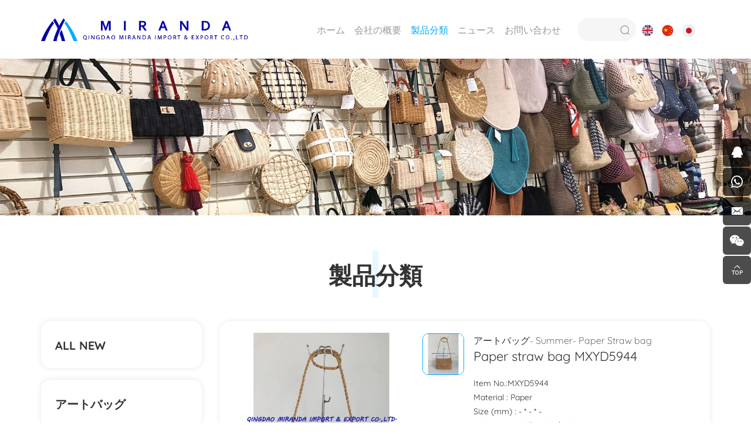

--- FILE ---
content_type: text/html; charset=utf-8
request_url: http://jp.mirandatrade.com/paper-straw-bag-mxyd5994.html
body_size: 5676
content:
<!DOCTYPE html>
<html lang="jp">

<head>
   <meta charset="utf-8">
   <meta http-equiv="X-UA-Compatible" content="IE=edge,chrome=1">
   <meta name="renderer" content="webkit">
   <meta name="viewport" content="width=device-width, initial-scale=1.0, user-scalable=no">

      <title>Chinesemanufacturer,largecapacity,paperstrawbag,handbag</title>
   <meta name="keywords" content="Crochetbag,vacationstyle,OEM,ODM">
   <meta name="description" content="It is a large-scale  enterprise with self-support export management rights integrating exportdesign, production and trade services.contact us: zoe@miranda-cn.com call us on :+86 187 6590 2432">
      <!-- MEAT 信息 -->
<meta name="google-site-verification" content="fGnjKZtZSZj4rd4ProbG-A-542dbuoAuRX6RIjrTxrg" />
   <link rel="stylesheet" href="//aliyun-hk05-cdn.hcwebsite.com/775c506e2c5170a155e7177f90aae5b4/tpl/jp_mirandatrade/assets/js/animate.css/animate.min.css">
   <link rel="stylesheet" href="//aliyun-hk05-cdn.hcwebsite.com/775c506e2c5170a155e7177f90aae5b4/tpl/jp_mirandatrade/assets/js/bootstrap/css/bootstrap.min.css">
   <link rel="stylesheet" href="//aliyun-hk05-cdn.hcwebsite.com/775c506e2c5170a155e7177f90aae5b4/tpl/jp_mirandatrade/assets/js/jquery.fancybox/jquery.fancybox.css">
   <link rel="stylesheet" href="//aliyun-hk05-cdn.hcwebsite.com/775c506e2c5170a155e7177f90aae5b4/tpl/jp_mirandatrade/assets/js/slick/slick.css">
   <link rel="stylesheet" href="//aliyun-hk05-cdn.hcwebsite.com/775c506e2c5170a155e7177f90aae5b4/tpl/jp_mirandatrade/assets/fonts/iconfont.css">
   <link rel="stylesheet" href="//aliyun-hk05-cdn.hcwebsite.com/775c506e2c5170a155e7177f90aae5b4/tpl/jp_mirandatrade/assets/css/style.css?v=2024.2.29.13.33">
</head>

<body>

      
   <div class="header">
      <div class="container">
         <button class="nav-collapse nav-collapse-xs" id="nav-btn">
            <span class="btn-line"></span>
            <span class="btn-line"></span>
            <span class="btn-line"></span>
         </button>
         <div id="google_translate_element"></div>
         <script type="text/javascript">
            function googleTranslateElementInit() {
               new google.translate.TranslateElement({
                  pageLanguage: 'en',
                  layout: google.translate.TranslateElement.InlineLayout.SIMPLE
               }, 'google_translate_element');
            }
         </script>
         <script src="https://translate.google.com/translate_a/element.js?cb=googleTranslateElementInit" async></script>
         <div class="language">
            <a class="en" href="http://www.mirandatrade.com/"></a>
            <a class="cn" href="http://zh.mirandatrade.com/"></a>
            <a class="jp" href="http://jp.mirandatrade.com/"></a>
         </div>
         <div class="pc-search">
            <form action="/product.html">
               <input type="text" name="keywords">
               <button class="btn submit"></button>
            </form>
         </div>
         <div class="find"></div>
         <div class="search-box search-lg">
            <div class="hbg">
               <form class="search" action="/product.html" method="post">
                  <p>START TYPING AND PRESS ENTER TO SEARCH</p>
                  <input class="input-text" type="text" placeholder="" id="keywords" name="keywords" />
                  <button class="input-submit" type="submit"></button>
               </form>
               <span class="close-btn"></span>
            </div>
         </div>
         <div class="logo">
            <a href="/"><img src="//aliyun-hk05-cdn.hcwebsite.com/775c506e2c5170a155e7177f90aae5b4/res/en/20200909/03edf83d40ab375a.png" /></a>
         </div>
         <div class="nav nav-show">
            <div class="tbl">
               <div class="tbl-cell">
                  <ul class="nav-list1">
                                                                                    <li >
                                                <a href="/">ホーム </a>
                                             </li>
                                                               <li >
                                                <a href="/about.html">会社の概要</a>
                                             </li>
                                                               <li  class="more active" >
                                                <a href="/product.html">製品分類</a>
                                                <ul class="nav-list2">
                           <li>
                              <a href="/product.html">ALL NEW</a>
                           </li>
                                                      <li>
                              <a href="/product/art-bag.html">アートバッグ</a>
                                                            <ul class="nav-list3">
                                                                  <li>
                                    <a href="/product/summer.html">Summer</a>
                                 </li>
                                                                  <li>
                                    <a href="/product/winter.html">Winter</a>
                                 </li>
                                                                  <li>
                                    <a href="/product/all-season.html">All Season</a>
                                 </li>
                                                               </ul>
                                                         </li>
                                                      <li>
                              <a href="/product/art-hat.html">帽子</a>
                                                         </li>
                                                      <li>
                              <a href="/product/storage-basket.html">収納バスケット</a>
                                                         </li>
                                                      <li>
                              <a href="/product/gardening-supplies.html">ガーデニング用品</a>
                                                         </li>
                                                      <li>
                              <a href="/product/festival-supplies-gifts.html">祝日用品/ギフト</a>
                                                         </li>
                                                      <li>
                              <a href="/product/other-function-product.html">その他の機能製品　</a>
                                                         </li>
                                                   </ul>
                                             </li>
                                                               <li >
                                                <a href="/news.html">ニュース</a>
                                             </li>
                                                               <li >
                                                <a href="/contact.html">お問い合わせ</a>
                                             </li>
                                       </ul>
               </div>
            </div>
            <button class="nav-collapse nav-collapse-1" id="nav-xs-btn">
               <span class="btn-line"></span>
               <span class="btn-line"></span>
               <span class="btn-line"></span>
            </button>
            <div class="nav-2">
               <div class="nav-top">
                  <div class="back-btn back-btn2"></div>
                  <b class="nav-title">一级标题</b>
                  <button class="nav-collapse nav-collapse-2" id="nav2-btn">
                     <span class="btn-line"></span>
                     <span class="btn-line"></span>
                     <span class="btn-line"></span>
                  </button>
               </div>
               <div class="content">
                  <ul class="nav2-list2">
                  </ul>
               </div>
            </div>
            <div class="nav-3">
               <div class="nav-top">
                  <div class="back-btn back-btn3"></div>
                  <b class="nav-title">一级标题</b>
                  <button class="nav-collapse nav-collapse-2" id="nav2-btn">
                     <span class="btn-line"></span>
                     <span class="btn-line"></span>
                     <span class="btn-line"></span>
                  </button>
               </div>
               <div class="content">
                  <ul class="nav3-list3">
                  </ul>
               </div>
            </div>
         </div>
      </div>
   </div>

      <div class="banner banner-in">
      <div class="slickbanner">
         <div class="item">
                        <img src="//aliyun-hk05-cdn.hcwebsite.com/775c506e2c5170a155e7177f90aae5b4/data/thumb/res/slide/45fb322b9c80655f.jpg_20200909091714_1920x0.jpg">
                     </div>
      </div>
   </div>
   <div class="wrapper">
   <div class="wrap wrap-product-show">
      <div class="container">
         <div class="title">
    <b>製品分類</b>
</div>
<div class="wrap-left wow fadeInLeft" data-wow-duration="1s">
    <div class="sidenav">
        <ul class="side-level1">
            <li class="">
                <a href="/product.html">ALL NEW</a>
            </li>
                                        <li class="">
                    <a href="/product/art-bag.html">アートバッグ</a>
                                            <ul class="side-level2" style="display:none">
                                                            <li class="active">
                                    <a href="/product/summer.html">Summer</a>
                                                                            <ul class="side-level3">
                                                                                            <li class="">
                                                    <a href="/product/rattan-bag.html?a_id=3">Rattan bag</a>
                                                </li>
                                                                                            <li class="active">
                                                    <a href="/product/paper-straw-bag.html?a_id=3">Paper Straw bag</a>
                                                </li>
                                                                                            <li class="">
                                                    <a href="/product/straw-bag.html?a_id=3">Straw bag</a>
                                                </li>
                                                                                            <li class="">
                                                    <a href="/product/macrame-bag.html?a_id=3">Macrame bag </a>
                                                </li>
                                                                                            <li class="">
                                                    <a href="/product/cotton-rope-bag.html?a_id=3">Cotton rope bag</a>
                                                </li>
                                                                                            <li class="">
                                                    <a href="/product/pp-bag.html?a_id=3">PP bag</a>
                                                </li>
                                                                                            <li class="">
                                                    <a href="/product/pvc-bag.html?a_id=3">PVC bag</a>
                                                </li>
                                                                                            <li class="">
                                                    <a href="/product/other.html?a_id=3">Other</a>
                                                </li>
                                                                                    </ul>
                                                                    </li>
                                                            <li class="">
                                    <a href="/product/winter.html">Winter</a>
                                                                    </li>
                                                            <li class="">
                                    <a href="/product/all-season.html">All Season</a>
                                                                    </li>
                                                    </ul>
                                    </li>
                            <li class="">
                    <a href="/product/art-hat.html">帽子</a>
                                    </li>
                            <li class="">
                    <a href="/product/storage-basket.html">収納バスケット</a>
                                    </li>
                            <li class="">
                    <a href="/product/gardening-supplies.html">ガーデニング用品</a>
                                    </li>
                            <li class="">
                    <a href="/product/festival-supplies-gifts.html">祝日用品/ギフト</a>
                                    </li>
                            <li class="">
                    <a href="/product/other-function-product.html">その他の機能製品　</a>
                                    </li>
                    </ul>
    </div>
</div>
         <div class="wrap-right wow fadeInRight" data-wow-duration="1s">
            <div class="product-show">
               <div class="carousel-wrap">
                  <div class="carousel">
                     <div class="slick-slider slider-for" id="slick-for">
                                                <div>
                           <div class="item">
                              <div class="img-box">
                                 <img data-lazy="//aliyun-hk05-cdn.hcwebsite.com/775c506e2c5170a155e7177f90aae5b4/data/thumb/res/jp/20240517/6949de96ef3d7140.png_20240517155603_600x600_w1.jpg" width="600" height="600" />
                              </div>
                           </div>
                        </div>
                                             </div>
                     <div class="slick-slider slider-nav" id="slick-nav">
                                                <div>
                           <div class="item">
                              <div class="img-box">
                                 <img data-lazy="//aliyun-hk05-cdn.hcwebsite.com/775c506e2c5170a155e7177f90aae5b4/data/thumb/res/jp/20240517/6949de96ef3d7140.png_20240517155603_200x200_w1.jpg" width="600" height="600" />
                              </div>
                           </div>
                        </div>
                                             </div>
                  </div>
                  <div class="info-box">
                     <div class="title-info">
                        <p>
                                                                                                                                       アートバッグ-
                                                                                                            Summer-
                                                                                                            Paper Straw bag                                                                              </p>
                        <h1>Paper straw bag  MXYD5944</h1>
                     </div>
                     <div class="text">
                        <p>Item No.:MXYD5944</p><p>Material : Paper</p><p>Size (mm) : -&nbsp;* -&nbsp;* -</p><p>Color : Natural/ Black / Others&nbsp;</p><p>Packing(mm) : -&nbsp;* -&nbsp;* -&nbsp;/-PCS&nbsp;</p><p>MOQ : 500PCS Per color per style&nbsp;</p><p>Payment : T/T&nbsp;</p><p>Port ： QINGDAO&nbsp;&nbsp;</p><p><br style="text-wrap: wrap;"/></p><p><br/></p>                     </div>
                     <div class="position">
                        <a class="btn-inquiry" href="javascript:;">Inquire Now </a>
                                             </div>
                     <div class="prev-next">
                                                                                                <a class="prev" href="/paper-straw-bag-mxyd5995.html"></a>
                                                                        <a class="next" href="/paper-straw-bag-mxyd5990.html"></a>
                                             </div>
                     <div class="share">
                        <span>Share:</span>
                        <!-- AddToAny BEGIN -->
                        <div class="a2a_kit a2a_kit_size_32 a2a_default_style">
                           <a class="share-cn a2a_button_sina_weibo"></a>
                           <a class="share-cn a2a_button_wechat"></a>
                           <a class="share-cn a2a_button_qzone"></a>
                           <a class="share-other a2a_button_facebook"></a>
                           <a class="share-other a2a_button_twitter"></a>
                           <a class="share-other share-cn a2a_button_email"></a>
                           <a class="share-other a2a_button_linkedin"></a>
                           <a class="share-other a2a_button_whatsapp"></a>
                           <a class="a2a_dd" href="https://www.addtoany.com/share"></a>
                        </div>
                        <script async src="https://static.addtoany.com/menu/page.js"></script>
                        <!-- AddToAny END -->
                     </div>
                  </div>
               </div>
            </div>
                                    <div class="parameter">
               <div class="title-product-show">
                  <b>私たちのサービス</b>
               </div>
               <div class="text">
                  <p style="text-wrap: wrap;">1. To offer 24-hour online counseling.</p><p style="text-wrap: wrap;">&nbsp;</p><p style="text-wrap: wrap;">2. According to the requirement of customers to design and manufacture the samples.</p><p style="text-wrap: wrap;">&nbsp;</p><p style="text-wrap: wrap;">3. Ensure the quality of the products meet customer requirement.</p><p style="text-wrap: wrap;">&nbsp;</p><p style="text-wrap: wrap;">4.Ensure on time delivery.</p><p style="text-wrap: wrap;">&nbsp;</p><p><br/></p>               </div>
            </div>
                                    <div class="parameter">
               <div class="title-product-show">
                  <b>Q&A</b>
               </div>
               <div class="text">
                  <p>1.Q :&nbsp;Are You manufacturer or trading company?<br/></p><p>&nbsp;</p><p>&nbsp; A : We have own factory established in 2003，So we have advantages in price and quality.</p><p>&nbsp;</p><p>2.Q : How long about your sample and lead time?</p><p>&nbsp;</p><p>&nbsp; A : About7~15days for sample and 45~60 days after confirmed the order.</p><p>&nbsp;</p><p>3.Q : What about the samples fee ?</p><p>&nbsp;</p><p>&nbsp; A : We could offer the free samples.</p><p>&nbsp;</p><p>4.Q : What about your payment term?</p><p>&nbsp;</p><p>&nbsp; A : We do 30% T/T deposit in advance and balance payment upon copy of B/L .</p><p><br style="text-wrap: wrap;"/></p><p><br/></p>               </div>
            </div>
                        <div class="inquiry" id="inquiry">
               <div class="title-product-show">
                  <b>コメント</b>
               </div>
               <div class="message">
                  <div class="row">
                     <form class="form2">
                        <div class="col-xs-12 read">
                           <input type="text" value="Inquire: Paper straw bag  MXYD5944" name="title" readonly="">
                        </div>
                        <div class="col-xs-12 col-sm-4">
                           <input type="text" placeholder="Your Name*:" name="fullname">
                        </div>
                        <div class="col-xs-12 col-sm-4">
                           <input type="text" placeholder="Your E-Mail*:" name="email">
                        </div>
                        <div class="col-xs-12 col-sm-4">
                           <input type="text" placeholder="Your Phone" name="tel">
                        </div>
                        <div class="col-xs-12">
                           <textarea name="content" cols="30" rows="7" placeholder="Messages*:"></textarea>
                        </div>
                        <div class="col-xs-12">
                           <span>* Must Be Filled</span>
                        </div>
                        <div class="col-xs-12">
                           <input type="hidden" value="18.191.89.92" name="ip" />
                           <input type="hidden" value="res/jp/20240517/6949de96ef3d7140.png" name="thumbadd" />
                           <input type="hidden" name="id" value="book">
                           <input type="hidden" name="_spam" value="">
                           <button class="btn submit send2">SUBMIT</button>
                        </div>
                     </form>
                  </div>
               </div>
            </div>
            <div class="relate-product">
               <div class="title-product-show">
                  <b>関連な製品</b>
               </div>
               <div class="slick-relate">
                                                      <div>
                     <a class="item" href="/paper-straw-bag-mxyd5990.html">
                        <b>Paper straw bag  MXYD5990</b>
                        <div class="pic">
                           <div class="img-box">
                              <img data-lazy="//aliyun-hk05-cdn.hcwebsite.com/775c506e2c5170a155e7177f90aae5b4/data/thumb/res/jp/20240517/5ed60e2e55f543a9.png_20240517155327_500x500_w1.jpg" width="600" height="600" alt="Paper straw bag  MXYD5990" />
                           </div>
                        </div>
                        <span class="more">View More </span>
                     </a>
                  </div>
                                    <div>
                     <a class="item" href="/paper-straw-bag-mxyd5989.html">
                        <b>Paper straw bag  MXYD5989</b>
                        <div class="pic">
                           <div class="img-box">
                              <img data-lazy="//aliyun-hk05-cdn.hcwebsite.com/775c506e2c5170a155e7177f90aae5b4/data/thumb/res/jp/20240517/29f46c587321d657.png_20240517155158_500x500_w1.jpg" width="600" height="600" alt="Paper straw bag  MXYD5989" />
                           </div>
                        </div>
                        <span class="more">View More </span>
                     </a>
                  </div>
                                    <div>
                     <a class="item" href="/paper-straw-bag-mxyd5988.html">
                        <b>Paper straw bag  MXYD5988</b>
                        <div class="pic">
                           <div class="img-box">
                              <img data-lazy="//aliyun-hk05-cdn.hcwebsite.com/775c506e2c5170a155e7177f90aae5b4/data/thumb/res/jp/20240517/72d899d2ea162076.png_20240517154958_500x500_w1.jpg" width="600" height="600" alt="Paper straw bag  MXYD5988" />
                           </div>
                        </div>
                        <span class="more">View More </span>
                     </a>
                  </div>
                                    <div>
                     <a class="item" href="/paper-straw-bag-mxyd5987.html">
                        <b>Paper straw bag  MXYD5987</b>
                        <div class="pic">
                           <div class="img-box">
                              <img data-lazy="//aliyun-hk05-cdn.hcwebsite.com/775c506e2c5170a155e7177f90aae5b4/data/thumb/res/jp/20240517/802e58abaa454991.png_20240517150609_500x500_w1.jpg" width="600" height="600" alt="Paper straw bag  MXYD5987" />
                           </div>
                        </div>
                        <span class="more">View More </span>
                     </a>
                  </div>
                                    <div>
                     <a class="item" href="/paper-straw-bag-mxyd5986.html">
                        <b>Paper straw bag  MXYD5986</b>
                        <div class="pic">
                           <div class="img-box">
                              <img data-lazy="//aliyun-hk05-cdn.hcwebsite.com/775c506e2c5170a155e7177f90aae5b4/data/thumb/res/jp/20240517/543d1f28638df9cc.png_20240517145656_500x500_w1.jpg" width="600" height="600" alt="Paper straw bag  MXYD5986" />
                           </div>
                        </div>
                        <span class="more">View More </span>
                     </a>
                  </div>
                                    <div>
                     <a class="item" href="/paper-straw-bag-mxyd5985.html">
                        <b>Paper straw bag  MXYD5985</b>
                        <div class="pic">
                           <div class="img-box">
                              <img data-lazy="//aliyun-hk05-cdn.hcwebsite.com/775c506e2c5170a155e7177f90aae5b4/data/thumb/res/jp/20240517/d2c116a8ca68d7d1.png_20240517145517_500x500_w1.jpg" width="600" height="600" alt="Paper straw bag  MXYD5985" />
                           </div>
                        </div>
                        <span class="more">View More </span>
                     </a>
                  </div>
                                    <div>
                     <a class="item" href="/paper-straw-bag-mxyd5984.html">
                        <b>Paper straw bag  MXYD5984</b>
                        <div class="pic">
                           <div class="img-box">
                              <img data-lazy="//aliyun-hk05-cdn.hcwebsite.com/775c506e2c5170a155e7177f90aae5b4/data/thumb/res/jp/20240517/0dc9cae66dbeb264.png_20240517145307_500x500_w1.jpg" width="600" height="600" alt="Paper straw bag  MXYD5984" />
                           </div>
                        </div>
                        <span class="more">View More </span>
                     </a>
                  </div>
                                 </div>
            </div>
         </div>
      </div>
   </div>
</div>
<iframe id="file-iframe" frameborder="0" style="display: none;"></iframe>
<div class="fixed-download">
   <div class="wrap-download">
      <div class="download-login">
         <div class="download-close"></div>
         <div class="title-download">
            <b>Please enter your email and start downloading</b>
         </div>
         <div class="download">
            <form class="form3">
               <input type="text" placeholder="Your Name*:" name="fullname">
               <input type="hidden" value="" id="yincang" name="title">
               <input type="text" placeholder="Your E-Mail*:" name="email">
               <input type="text" placeholder="Your Phone" name="tel">
               <input type="hidden" value="18.191.89.92" name="ip" />
               <input type="hidden" name="id" value="book">
               <input type="hidden" name="_spam" value="">
               <button class="btn submit send3">SUBMIT</button>
            </form>
         </div>
      </div>
   </div>
</div>
<div class="footer">
    <div class="foot">
        <div class="container">
            <div class="row">
                <div class="col-xs-12 col-md-6">
                    <div class="foot-left">
                        <div class="title-foot">
                            <b>お問い合わせ</b>
                        </div>
                        <div class="text">
                            <p class="address"> Shangpin Square NO.17 Changjiang Road Pingdu City, Qingdao, Shandong, China</p>
                            <p class="tel"><a href="tel:+86 187 6590 2432">+86 187 6590 2432</a></p>
                            <p class="code">266700</p>
                            <p class="email"><a href="mailto:zoe@miranda-cn.com">zoe@miranda-cn.com</a></p>
                            <p class="website"><a href="http://www.mirandatrade.com" target="_blank">www.mirandatrade.com</a></p>
                        </div>
                        <div class="share">
                            <ul>
                                <!-- <li class="linkedin">
                                    <a href="" target="_blank"></a>
                                </li> -->
                                <li class="instagram">
                                    <a href="https://instagram.com/miranda_global?r=nametag" target="_blank"></a>
                                </li>
                                <li class="facebook">
                                    <a href="https://www.facebook.com/MirandaImportExport/" target="_blank"></a>
                                </li>
                                <li class="pinterest">
                                    <a href="https://www.pinterest.com/" target="_blank"></a>
                                </li>
                                <!--  <li class="youtube">
                                    <a href="" target="_blank"></a>
                                </li>
                                <li class="twitter">
                                    <a href="" target="_blank"></a>
                                </li>
                                <li class="google">
                                    <a href="" target="_blank"></a>
                                </li> -->
                            </ul>
                        </div>
                    </div>
                </div>
                <div class="col-xs-12 col-md-6">
                    <div class="foot-right">
                        <div class="title-foot">
                            <b>コメント</b>
                        </div>
                        <div class="row">
                            <form class="form1">
                                <div class="col-xs-12 col-sm-6">
                                    <input type="text" placeholder="Name:*" name="fullname">
                                    <input type="hidden" value="网站底部留言" name="title" />
                                </div>
                                <div class="col-xs-12 col-sm-6">
                                    <input type="text" placeholder="E-Mail:*" name="email">
                                </div>
                                <div class="col-xs-12">
                                    <textarea name="content" cols="30" rows="4" placeholder="Message:*"></textarea>
                                </div>
                                <div class="col-xs-12">
                                    <input type="hidden" value="18.191.89.92" name="ip" />
                                    <input type="hidden" name="id" value="book">
                                    <input type="hidden" name="_spam" value="">
                                    <button class="btn submit send1">SUBMIT</button>
                                </div>
                            </form>
                        </div>
                    </div>
                </div>
            </div>
        </div>
    </div>
    <div class="copyright">
        <div class="container">
            <p>
                Copyright © 2020 MIRANDA IMPORT & EXPORT CO.,LTD. All Rights Reserved                                <script type="text/javascript">document.write(unescape("%3Cspan id='cnzz_stat_icon_1279256870'%3E%3C/span%3E%3Cscript src='https://s9.cnzz.com/z_stat.php%3Fid%3D1279256870%26show%3Dpic' type='text/javascript'%3E%3C/script%3E"));</script>                <a href="http://www.hicheng.net/" target="_blank">Powered by HiCheng</a>
            </p>
        </div>
    </div>
</div>
<style type="text/css">
.footer .foot .foot-left .share ul li.pinterest a:before {
    content: '\e6f4';
}
</style>
<div class="online-wrap">
    <span class="btn"></span>
    <div class="online">
                <a class="iconfont icon-qq" href="http://wpa.qq.com/msgrd?v=3&uin=992584171 &site=qq&menu=yes" target="_blank"></a>
                        <a class="iconfont icon-whatsapp" href="https://api.whatsapp.com/send?phone=8618765902432" target="_blank"></a>
                        <a class="iconfont icon-message" href="mailto:zoe@miranda-cn.com"></a>
                        <a class="iconfont icon-weixin code" href="javascript:;">
            <div class="mask">
                <div class="mask-box">
                    <img src="//aliyun-hk05-cdn.hcwebsite.com/775c506e2c5170a155e7177f90aae5b4/res/en/20201010/921d280c92dfe42c.jpg" />
                </div>
            </div>
            <div class="code-pic">
                <div class="pic-box">
                    <img src="//aliyun-hk05-cdn.hcwebsite.com/775c506e2c5170a155e7177f90aae5b4/res/en/20201010/921d280c92dfe42c.jpg" />
                </div>
            </div>
        </a>
                <a class="iconfont icon-arrow-top" id="gotop" href="javascript:;"></a>
    </div>
</div>
<div class="visible-xs-block xs-online">
    <ul>
        <li class="product">
            <a href="/product.html">product</a>
        </li>
        <li class="mail">
            <a href="mailto:zoe@miranda-cn.com" title="zoe@miranda-cn.com">email</a>
        </li>
        <li class="feedback">
            <a href="/contact.html#message">message</a>
        </li>
        <li class="map">
            <a href="/contact.html#map">map</a>
        </li>
        <li class="top">
            <a href="javascript:;" id="gotop">top</a>
        </li>
    </ul>
</div>
<div class="loadjs">
    <script src="//aliyun-hk05-cdn.hcwebsite.com/775c506e2c5170a155e7177f90aae5b4/tpl/jp_mirandatrade/assets/js/jquery-1.11.0.min.js"></script>
    <script src="//aliyun-hk05-cdn.hcwebsite.com/775c506e2c5170a155e7177f90aae5b4/tpl/jp_mirandatrade/assets/js/jquery.lazyload/jquery.lazyload.min.js"></script>
    <script src="//aliyun-hk05-cdn.hcwebsite.com/775c506e2c5170a155e7177f90aae5b4/tpl/jp_mirandatrade/assets/js/jquery.fancybox/jquery.fancybox.min.js"></script>
    <script src="//aliyun-hk05-cdn.hcwebsite.com/775c506e2c5170a155e7177f90aae5b4/tpl/jp_mirandatrade/assets/js/wow.min.js"></script>
    <script src="//aliyun-hk05-cdn.hcwebsite.com/775c506e2c5170a155e7177f90aae5b4/tpl/jp_mirandatrade/assets/js/jquery.countup.min.js"></script>
    <script src="//aliyun-hk05-cdn.hcwebsite.com/775c506e2c5170a155e7177f90aae5b4/tpl/jp_mirandatrade/assets/js/slick/slick1.9.js"></script>
    <script src="//aliyun-hk05-cdn.hcwebsite.com/775c506e2c5170a155e7177f90aae5b4/tpl/jp_mirandatrade/assets/js/bootstrap/js/html5shiv.js"></script>
    <script src="//aliyun-hk05-cdn.hcwebsite.com/775c506e2c5170a155e7177f90aae5b4/tpl/jp_mirandatrade/assets/js/bootstrap/js/respond.min.js"></script>
    <script src="//aliyun-hk05-cdn.hcwebsite.com/775c506e2c5170a155e7177f90aae5b4/tpl/jp_mirandatrade/assets/main.js"></script>
    <script src="//aliyun-hk05-cdn.hcwebsite.com/775c506e2c5170a155e7177f90aae5b4/tpl/jp_mirandatrade/assets/liuyan.js"></script>
    </div>
</body>

</html>


--- FILE ---
content_type: text/css
request_url: http://aliyun-hk05-cdn.hcwebsite.com/775c506e2c5170a155e7177f90aae5b4/tpl/jp_mirandatrade/assets/fonts/iconfont.css
body_size: 13320
content:
@font-face {font-family: "iconfont";
  src: url('iconfont.eot?t=1599528930291'); /* IE9 */
  src: url('iconfont.eot?t=1599528930291#iefix') format('embedded-opentype'), /* IE6-IE8 */
  url('[data-uri]') format('woff2'),
  url('iconfont.woff?t=1599528930291') format('woff'),
  url('iconfont.ttf?t=1599528930291') format('truetype'), /* chrome, firefox, opera, Safari, Android, iOS 4.2+ */
  url('iconfont.svg?t=1599528930291#iconfont') format('svg'); /* iOS 4.1- */
}

.iconfont {
  font-family: "iconfont" !important;
  font-size: 16px;
  font-style: normal;
  -webkit-font-smoothing: antialiased;
  -moz-osx-font-smoothing: grayscale;
}

.icon-guanbi1:before {
  content: "\e687";
}

.icon-ditu:before {
  content: "\e651";
}

.icon-chanpin:before {
  content: "\e6cf";
}

.icon-fasong:before {
  content: "\e63b";
}

.icon-dingwei1:before {
  content: "\e618";
}

.icon-xin:before {
  content: "\e619";
}

.icon-xianshiqi:before {
  content: "\e61a";
}

.icon-shouji1:before {
  content: "\e625";
}

.icon-jiangbei:before {
  content: "\e626";
}

.icon-shujubiao:before {
  content: "\e62a";
}

.icon-shuji:before {
  content: "\e62b";
}

.icon-sousuo:before {
  content: "\e62c";
}

.icon-you2:before {
  content: "\e62e";
}

.icon-zuo:before {
  content: "\e62f";
}

.icon-guanbi:before {
  content: "\e630";
}

.icon-lupai:before {
  content: "\e632";
}

.icon-gouwuche:before {
  content: "\e603";
}

.icon-facebook:before {
  content: "\e615";
}

.icon-weixin:before {
  content: "\e604";
}

.icon-qq:before {
  content: "\e62d";
}

.icon-phone:before {
  content: "\e61c";
}

.icon-yan:before {
  content: "\e63f";
}

.icon-point:before {
  content: "\e643";
}

.icon-youtube:before {
  content: "\e6d7";
}

.icon-gps:before {
  content: "\e63e";
}

.icon-phone2:before {
  content: "\e637";
}

.icon-dizhi:before {
  content: "\e60d";
}

.icon-search:before {
  content: "\e635";
}

.icon-star:before {
  content: "\e60a";
}

.icon-xinfeng:before {
  content: "\e6a4";
}

.icon-message:before {
  content: "\e826";
}

.icon-linkedin:before {
  content: "\e6f0";
}

.icon-instagram:before {
  content: "\e607";
}

.icon-geren:before {
  content: "\e609";
}

.icon-erweima:before {
  content: "\e613";
}

.icon-arrow-top:before {
  content: "\e622";
}

.icon-gotop2:before {
  content: "\e614";
}

.icon-wangwang:before {
  content: "\e61d";
}

.icon-rili:before {
  content: "\e63a";
}

.icon-homebig:before {
  content: "\e6c8";
}

.icon-jiantouyou:before {
  content: "\e673";
}

.icon-next:before {
  content: "\e639";
}

.icon-gotop:before {
  content: "\e60f";
}

.icon-fangdajing:before {
  content: "\e60e";
}

.icon-duihao:before {
  content: "\e624";
}

.icon-icon_video:before {
  content: "\e617";
}

.icon-dingwei:before {
  content: "\e608";
}

.icon-ie:before {
  content: "\e897";
}

.icon-skype:before {
  content: "\e616";
}

.icon-whatsapp:before {
  content: "\e621";
}

.icon-tuite:before {
  content: "\e60b";
}

.icon-arrRoundFill-right:before {
  content: "\e736";
}

.icon-gouwuche1:before {
  content: "\e631";
}

.icon-chuanzhen:before {
  content: "\e606";
}

.icon-whatsapp1:before {
  content: "\e751";
}

.icon-dianhua:before {
  content: "\e638";
}

.icon-google:before {
  content: "\e645";
}

.icon-fax1:before {
  content: "\e64f";
}

.icon-jianhao:before {
  content: "\e623";
}

.icon-left1:before {
  content: "\e61f";
}

.icon-left:before {
  content: "\e601";
}

.icon-pinterest:before {
  content: "\e6f4";
}

.icon-diqiu:before {
  content: "\e620";
}

.icon-plus:before {
  content: "\e6d2";
}

.icon-xinfeng1:before {
  content: "\e72e";
}

.icon-search1:before {
  content: "\e660";
}

.icon-gotop1:before {
  content: "\e605";
}

.icon-shubiao:before {
  content: "\e61e";
}

.icon-fax:before {
  content: "\e653";
}

.icon-prev:before {
  content: "\e6f1";
}

.icon-right:before {
  content: "\e827";
}

.icon-news-r:before {
  content: "\e9b3";
}

.icon-cart:before {
  content: "\e600";
}

.icon-duihuakuang:before {
  content: "\e66b";
}

.icon-chahao:before {
  content: "\e61b";
}

.icon-add:before {
  content: "\e628";
}

.icon-arrow-down:before {
  content: "\e602";
}

.icon-youjiantou1:before {
  content: "\e610";
}

.icon-google1:before {
  content: "\e60c";
}

.icon-arrow-right:before {
  content: "\e72f";
}

.icon-news-l:before {
  content: "\e9b4";
}

.icon-arrow-left:before {
  content: "\e9b5";
}

.icon-xiayiye:before {
  content: "\e646";
}

.icon-instagram2:before {
  content: "\e686";
}

.icon-youjiantou:before {
  content: "\e9b6";
}

.icon-instagram1:before {
  content: "\e612";
}

.icon-zoujiantou1:before {
  content: "\e9b7";
}

.icon-daohang:before {
  content: "\e611";
}

.icon-shouji:before {
  content: "\e627";
}

.icon-youtube1:before {
  content: "\e6fa";
}

.icon-skype1:before {
  content: "\e6b7";
}

.icon-PinterestIcon:before {
  content: "\e629";
}

.icon-xiayiye-copy:before {
  content: "\e9b8";
}

.icon-arrRoundFill-right-copy:before {
  content: "\e9b9";
}

.icon-next-copy:before {
  content: "\e9ba";
}

.icon-bofang:before {
  content: "\e67f";
}

.icon-left1-copy:before {
  content: "\e9bb";
}



--- FILE ---
content_type: text/css
request_url: http://aliyun-hk05-cdn.hcwebsite.com/775c506e2c5170a155e7177f90aae5b4/tpl/jp_mirandatrade/assets/css/style.css?v=2024.2.29.13.33
body_size: 11476
content:
/**
 * style.less
 * 层叠样式表
 */
.ff {
   font-family: 'iconfont' !important;
}
@font-face {
   font-family: 'Quicksand';
   font-weight: 300;
   font-style: normal;
   src: url('../fonts/Quicksand-Light.eot');
   src: local('Quicksand Light'), local('Quicksand-Light'), url('../fonts/Quicksand-Light.eot?#iefix') format('embedded-opentype'), url('../fonts/Quicksand-Light.woff2') format('woff2'), url('../fonts/Quicksand-Light.woff') format('woff'), url('../fonts/Quicksand-Light.ttf') format('truetype'), url('../fonts/Quicksand-Light.svg#Quicksand-Light') format('svg');
   font-display: swap;
}
@font-face {
   font-family: 'Quicksand';
   font-weight: bold;
   font-style: normal;
   src: url('../fonts/Quicksand-Bold.eot');
   src: local('Quicksand Bold'), local('Quicksand-Bold'), url('../fonts/Quicksand-Bold.eot?#iefix') format('embedded-opentype'), url('../fonts/Quicksand-Bold.woff2') format('woff2'), url('../fonts/Quicksand-Bold.woff') format('woff'), url('../fonts/Quicksand-Bold.ttf') format('truetype'), url('../fonts/Quicksand-Bold.svg#Quicksand-Bold') format('svg');
   font-display: swap;
}
@font-face {
   font-family: 'Quicksand';
   font-weight: 500;
   font-style: normal;
   src: url('../fonts/Quicksand-Medium.eot');
   src: local('Quicksand Medium'), local('Quicksand-Medium'), url('../fonts/Quicksand-Medium.eot?#iefix') format('embedded-opentype'), url('../fonts/Quicksand-Medium.woff2') format('woff2'), url('../fonts/Quicksand-Medium.woff') format('woff'), url('../fonts/Quicksand-Medium.ttf') format('truetype'), url('../fonts/Quicksand-Medium.svg#Quicksand-Medium') format('svg');
   font-display: swap;
}
@font-face {
   font-family: 'Quicksand';
   font-weight: normal;
   font-style: normal;
   src: url('../fonts/Quicksand-Regular.eot');
   src: local('Quicksand Regular'), local('Quicksand-Regular'), url('../fonts/Quicksand-Regular.eot?#iefix') format('embedded-opentype'), url('../fonts/Quicksand-Regular.woff2') format('woff2'), url('../fonts/Quicksand-Regular.woff') format('woff'), url('../fonts/Quicksand-Regular.ttf') format('truetype'), url('../fonts/Quicksand-Regular.svg#Quicksand-Regular') format('svg');
   font-display: swap;
}
*[data-type='iframe'],
*[data-fancybox],
.slick-slide:focus {
   outline: none !important;
}
.slick-slide a {
   outline: none !important;
}
.header a,
.footer a {
   color: inherit;
}
.header ul,
.footer ul {
   margin: 0;
   padding: 0;
}
.header ul li,
.footer ul li {
   list-style: none;
}
.header button,
.footer button {
   border: none;
   outline: none;
}
@-ms-viewport {
   width: auto !important;
}
body {
   font-family: 'Quicksand', Arial, 'Helvetica Neue', Helvetica, 'Heiti SC', 'Microsoft YaHei', 'WenQuanYi Micro Hei', 'PingFang SC', 'Hiragino Sans GB', sans-serif;
   font-size: 14px;
   font-weight: 300;
   color: #333;
   -webkit-font-smoothing: antialiased;
   -moz-osx-font-smoothing: grayscale;
}
body.fixed {
   position: fixed;
   overflow: hidden;
   width: 100%;
   height: 100%;
}
body.searchactive {
   position: fixed;
   overflow: hidden;
   width: 100%;
   height: 100%;
}
@media (min-width: 1350px) {
   .container {
      width: 1320px;
   }
}
@media (min-width: 1470px) {
   .container {
      width: 1440px;
   }
}
@media (max-width: 767px) {
   .col-xs-6:nth-child(2n+1) {
      padding-right: 7.5px;
   }
   .col-xs-6:nth-child(2n) {
      padding-left: 7.5px;
   }
}
input[type=number] {
   -moz-appearance: textfield;
}
input[type=number]::-webkit-inner-spin-button,
input[type=number]::-webkit-outer-spin-button {
   margin: 0;
   -webkit-appearance: none;
}
.img-box {
   position: relative;
   display: block;
   overflow: hidden;
   height: 0;
   padding-bottom: 100%;
}
.img-box img {
   position: absolute;
   top: 0;
   left: 0;
   display: block;
   width: 100%;
   height: 100%;
}
.img-box img[src=''],
.img-box img:not([src]) {
   opacity: 0;
   border: 0;
}
.header {
   position: fixed;
   z-index: 10;
   top: 0;
   width: 100%;
   height: 100px;
   -webkit-transition: all .6s;
   transition: all .6s;
   background-color: #fff;
}
@media (max-width: 1199px) {
   .header {
      height: 70px;
   }
}
.header .logo {
   float: left;
   height: 60px;
   margin-top: 20px;
   -webkit-transition: all .4s;
   transition: all .4s;
}
@media (max-width: 1470px) {
   .header .logo {
      height: 50px;
      margin-top: 25px;
   }
}
@media (max-width: 1350px) {
   .header .logo {
      height: 40px;
      margin-top: 30px;
   }
}
@media (max-width: 1199px) {
   .header .logo {
      height: 40px;
      margin-top: 15px;
   }
}
@media (max-width: 991px) {
   .header .logo {
      height: 18px;
      margin-top: 26px;
   }
}
.header .logo a {
   display: block;
   height: 100%;
}
.header .logo img {
   display: inline-block;
   height: 100%;
}
.header .nav-collapse {
   position: relative;
   display: none;
   float: right;
   width: 20px;
   height: 40px;
   margin-left: 10px;
   padding: 0;
   cursor: pointer;
   background: none;
}
@media (max-width: 1199px) {
   .header .nav-collapse {
      display: block;
      margin-top: 14px;
   }
   .header .nav-collapse.nav-collapse-1 {
      position: absolute;
      z-index: 9999;
      top: 10px;
      right: 20px;
      display: block;
      margin-top: 8px;
      border: none;
   }
   .header .nav-collapse.nav-collapse-1 .btn-line {
      background-color: #fff !important;
   }
}
@media only screen and (min-width: 768px) and (max-width: 991px) {
   .header .nav-collapse.nav-collapse-xs:hover .btn-line {
      background-color: #000;
   }
}
.header .nav-collapse .btn-line {
   position: absolute;
   left: 50%;
   width: 20px;
   height: 2px;
   -webkit-transition: all .5s ease;
   transition: all .5s ease;
   -webkit-transform: translateX(-50%);
   -ms-transform: translateX(-50%);
   transform: translateX(-50%);
   background-color: #999;
}
.header .nav-collapse .btn-line:nth-child(3),
.header .nav-collapse .btn-line:nth-child(1) {
   position: absolute;
   display: block;
   width: 20px;
   height: 2px;
   content: '';
   -webkit-transition: all .5s ease;
   transition: all .5s ease;
   background-color: #999;
}
.header .nav-collapse .btn-line:nth-child(1) {
   top: 35%;
}
.header .nav-collapse .btn-line:nth-child(2) {
   top: 50%;
}
.header .nav-collapse .btn-line:nth-child(3) {
   top: 65%;
}
.header .nav-collapse.active {
   border-color: transparent;
}
.header .nav-collapse.active .btn-line {
   background-color: #fff;
}
.header .nav-collapse.active .btn-line:nth-child(2) {
   -webkit-transform: translateX(-50px);
   -ms-transform: translateX(-50px);
   transform: translateX(-50px);
   opacity: 0;
}
.header .nav-collapse.active .btn-line:nth-child(1) {
   top: 50%;
   left: 50%;
   -webkit-transform: translateX(-50%) rotateZ(45deg);
   -ms-transform: translateX(-50%) rotate(45deg);
   transform: translateX(-50%) rotateZ(45deg);
}
.header .nav-collapse.active .btn-line:nth-child(3) {
   top: 50%;
   left: 50%;
   -webkit-transform: translateX(-50%) rotateZ(-45deg);
   -ms-transform: translateX(-50%) rotate(-45deg);
   transform: translateX(-50%) rotateZ(-45deg);
}
.header .language {
   display: inline-block;
   float: right;
}
.header .language a {
   line-height: 100px;
   display: inline-block;
   margin-left: 10px;
   -webkit-transition: all .4s;
   transition: all .4s;
}
@media (max-width: 1199px) {
   .header .language a {
      line-height: 70px;
      margin-left: 0px;
   }
}
.header .language a:before {
   display: inline-block;
   width: 20px;
   height: 20px;
   content: '';
   vertical-align: middle;
   background: url(../images/language.png) no-repeat;
   background-size: cover;
}
.header .language a.en:before {
   background-position: -20px 0;
}
.header .language a.jp:before {
   width: 24px;
   height: 24px;
   background-position: -48px 0;
}
.header #google_translate_element {
   display: inline-block;
   float: right;
   margin-top: 38px;
   margin-left: 24px;
   -webkit-transition: all .4s;
   transition: all .4s;
}
@media (max-width: 1199px) {
   .header #google_translate_element {
      display: none;
   }
}
.header .pc-search {
   position: relative;
   display: inline-block;
   float: right;
   width: 100px;
   margin-top: 30px;
   margin-left: 20px;
   -webkit-transition: all .4s;
   transition: all .4s;
}
@media (max-width: 1199px) {
   .header .pc-search {
      display: none;
   }
}
.header .pc-search input {
   line-height: 40px;
   width: 100%;
   padding: 0 30px 0 10px;
   border: none;
   border-radius: 30px;
   outline: none;
   background-color: #f6f6f6;
}
.header .pc-search .submit {
   font-size: 18px;
   line-height: 40px;
   position: absolute;
   top: 0;
   right: 10px;
   margin: 0;
   padding: 0;
   color: #999;
   background: none;
}
.header .pc-search .submit:after {
   font-family: 'iconfont' !important;
   content: '\e62c';
}
@media (min-width: 1200px) {
   .header .nav {
      float: right;
      -webkit-transition: all .4s;
      transition: all .4s;
   }
}
@media (max-width: 1199px) {
   .header .nav {
      position: fixed;
      z-index: 9998;
      top: 0;
      left: 0;
      display: none;
      width: 100%;
      height: 100%;
      padding: 0 26px;
      -webkit-transition: left .3s;
      transition: left .3s;
      text-align: left;
      text-align: center;
      background: #fafafa;
      background-color: #000;
   }
   .header .nav .tbl {
      display: table;
      width: 100%;
      height: 100%;
   }
   .header .nav .tbl-cell {
      display: table-cell;
      height: 100%;
      vertical-align: middle;
   }
}
@media (max-width: 767px) {
   .header .nav {
      width: 100%;
      padding: 30px;
   }
}
.header .nav.left-100 {
   left: -100%;
}
.header .nav.left-200 {
   left: -200%;
}
@media (min-width: 1200px) {
   .header .nav .nav-list1>li {
      float: left;
   }
   .header .nav .nav-list1>li>a {
      font-size: 16px;
      line-height: 100px;
      position: relative;
      display: inline-block;
      overflow: hidden;
      padding: 0 14px;
      -webkit-transition: all .4s;
      transition: all .4s;
      vertical-align: middle;
      text-transform: uppercase;
      color: #999;
   }
   .header .nav .nav-list1>li:nth-child(7) {
      display: none;
   }
   .header .nav .nav-list1>li:hover>a,
   .header .nav .nav-list1>li.active>a {
      text-decoration: none;
      color: #01acfe;
   }
   .header .nav .nav-list1>li:hover>a:after,
   .header .nav .nav-list1>li.active>a:after {
      width: 100%;
   }
   .header .nav .nav-list1 .nav-list2 {
      position: absolute;
      z-index: 50;
      top: 100%;
      display: none;
      min-width: 160px;
      margin-left: -20px;
      padding: 20px 0;
      text-align: center;
      text-align: left;
      background-color: #fff;
      box-shadow: 0 5px 10px rgba(0, 0, 0, .2);
   }
   .header .nav .nav-list1 .nav-list2 li {
      position: relative;
      list-style: none;
   }
   .header .nav .nav-list1 .nav-list2 li>a {
      font-size: 15px;
      line-height: 30px;
      position: relative;
      z-index: 1;
      display: block;
      padding: 0 18px;
      -webkit-transition: -webkit-transform .6s ease;
      transition: -webkit-transform .6s ease;
      transition: transform .6s ease;
      transition: transform .6s ease, -webkit-transform .6s ease;
      white-space: nowrap;
   }
   .header .nav .nav-list1 .nav-list2 li>a:hover {
      -webkit-transform: translateX(6px);
      -ms-transform: translateX(6px);
      transform: translateX(6px);
      text-decoration: underline;
      color: #01acfe;
   }
   .header .nav .nav-list1 .nav-list2 li img {
      max-width: 400px;
   }
   .header .nav .nav-list1 .nav-list3 {
      position: absolute;
      top: -20px;
      left: 100%;
      display: none;
      min-width: 120px;
      padding: 20px 0;
      text-align: left;
      background-color: #fff;
      box-shadow: 0 0 10px 0 rgba(0, 0, 0, .1);
   }
   .header .nav .nav-list1 .nav-list3 li {
      border-bottom: 1px dashed rgba(255, 255, 255, .2);
   }
   .header .nav .nav-list1 .nav-list3 li>a {
      line-height: 30px;
      padding: 0 20px;
   }
}
@media (min-width: 1200px) and (max-width: 1350px) {
   .header .nav .nav-list1>li>a {
      padding: 0 8px;
   }
}
@media (min-width: 1200px) and (max-width: 1199px) {
   .header .nav .nav-list1>li:nth-child(7) {
      display: block;
   }
}
@media (max-width: 1199px) {
   .header .nav .nav-list1 {
      margin: 20px 0;
      opacity: 0;
   }
   .header .nav .nav-list1>li {
      -webkit-transform: translateX(-25px);
      -ms-transform: translateX(-25px);
      transform: translateX(-25px);
      opacity: 0;
   }
   .header .nav .nav-list1>a {
      font-size: 20px;
      color: #fff;
   }
}
@media (max-width: 1199px) {
   .header .nav .nav-list2,
   .header .nav .nav-list3 {
      display: none;
   }
   .header .nav .nav-list2 a,
   .header .nav .nav-list3 a {
      font-size: 15px;
      line-height: 2;
      margin-top: 5px;
      color: #fff;
   }
}
.header .nav .nav-list2 a,
.header .nav .nav-list3 a {
   display: block;
}
@media (max-height: 580px) {
   .header .nav .nav-list2 a,
   .header .nav .nav-list3 a {
      margin-top: 0;
   }
}
.header .nav-2,
.header .nav-3 {
   display: none;
}
@media (max-width: 1199px) {
   .header .nav-2,
   .header .nav-3 {
      position: absolute;
      z-index: 9999;
      top: 0;
      display: block;
      overflow: hidden;
      width: 100%;
      height: 100%;
      padding: 20px;
      -webkit-transition: left .3s;
      transition: left .3s;
      text-align: left;
      text-align: center;
      color: #fff;
      background: #fafafa;
      background-color: #000;
   }
   .header .nav-2 .img-box,
   .header .nav-3 .img-box {
      display: none;
   }
   .header .nav-2 .item,
   .header .nav-3 .item {
      display: block;
   }
   .header .nav-2 .item p,
   .header .nav-3 .item p {
      font-size: 14px;
      position: relative;
      top: 0;
      display: block;
      margin: 0;
      padding: 0;
      -webkit-transform: translateY(0%);
      -ms-transform: translateY(0%);
      transform: translateY(0%);
      color: #fff;
   }
}
.header .nav-2 .nav-top .back-btn:before,
.header .nav-3 .nav-top .back-btn:before {
   font-family: 'iconfont';
   font-size: 26px;
   content: '\e9b5';
}
.header .nav-2 .nav-top .nav-title,
.header .nav-3 .nav-top .nav-title {
   font-size: 24px;
   margin: 0;
   text-transform: uppercase;
}
@media (max-width: 767px) {
   .header .nav-2 .nav-top .nav-title,
   .header .nav-3 .nav-top .nav-title {
      font-size: 20px;
      width: 100%;
   }
}
.header .nav-2 .nav-top .nav-collapse-2,
.header .nav-3 .nav-top .nav-collapse-2 {
   margin: 0;
}
.header .nav-2 .nav-top .nav-collapse-2 .btn-line,
.header .nav-3 .nav-top .nav-collapse-2 .btn-line {
   background-color: #fff;
}
.header .nav-2 .content,
.header .nav-3 .content {
   overflow: auto;
   height: 80%;
   margin-top: 12%;
}
.header .nav-2 .content ul,
.header .nav-3 .content ul {
   margin: 0;
   padding: 0;
}
@media (max-width: 767px) {
   .header .nav-2 .content ul,
   .header .nav-3 .content ul {
      padding: 0 15px;
   }
}
.header .nav-2 .content ul li,
.header .nav-3 .content ul li {
   line-height: 44px;
   clear: both;
   margin: 25px 0;
   text-align: left;
}
@media (max-width: 767px) {
   .header .nav-2 .content ul li,
   .header .nav-3 .content ul li {
      margin: 0;
   }
}
.header .nav-2 .content ul li.more,
.header .nav-3 .content ul li.more {
   position: relative;
}
.header .nav-2 .content ul li.more:after,
.header .nav-3 .content ul li.more:after {
   font-family: 'iconfont' !important;
   font-size: 16px;
   position: absolute;
   top: 50%;
   right: 0;
   content: '\e72f';
   -webkit-transform: translateY(-50%);
   -ms-transform: translateY(-50%);
   transform: translateY(-50%);
   color: #fff;
}
.header .nav-2 .content ul li a,
.header .nav-3 .content ul li a {
   display: block;
}
.header .nav-2 {
   left: 100%;
}
.header .nav-3 {
   left: 200%;
}
.header .nav-3 .content ul li {
   font-size: 15px;
}
.header .fade-out ul {
   text-align: left;
}
@media only screen and (min-width: 768px) and (max-width: 1199px) {
   .header .fade-out ul {
      padding: 0 5%;
   }
}
@media (max-width: 1199px) {
   .header .fade-out ul .pic {
      display: none !important;
   }
}
@media (max-width: 1199px) {
   .header .fade-out ul.nav-list1 {
      opacity: 1;
   }
   .header .fade-out ul.nav-list1 a {
      color: #fff;
   }
   .header .fade-out ul.nav-list1>li {
      position: relative;
      margin: 20px 0;
   }
   .header .fade-out ul.nav-list1>li.act {
      -webkit-transition: all .4s;
      transition: all .4s;
      -webkit-transform: translateX(0);
      -ms-transform: translateX(0);
      transform: translateX(0);
      opacity: 1;
   }
   .header .fade-out ul.nav-list1>li.more:after {
      font-family: 'iconfont';
      font-size: 18px;
      position: absolute;
      top: 50%;
      right: 0;
      margin-top: -14px;
      content: '\e72f';
      color: #fff;
   }
   .header .fade-out ul.nav-list1>li>a {
      font-size: 18px;
      line-height: 2.5;
      display: block;
      text-transform: uppercase;
   }
   .header .fade-out ul.nav-list1 .nav-list2>li>a {
      font-size: 20px;
   }
}
@media (max-width: 1199px) and (max-width: 767px) {
   .header .fade-out ul.nav-list1>li {
      margin: 0;
   }
}
@media (max-width: 1199px) and (max-width: 1199px) {
   .header .fade-out ul.nav-list1>li.act:nth-child(6) {
      display: none !important;
   }
}
@media (max-width: 1199px) and (max-height: 768px) {
   .header .fade-out ul.nav-list1 .nav-list2>li>a {
      font-size: 18px;
   }
}
@media (max-width: 1199px) and (max-width: 480px) {
   .header .fade-out ul.nav-list1 .nav-list2>li>a {
      font-size: 14px;
   }
}
.header .fade-out ul.nav2-list2 h4 {
   font-size: 20px;
   line-height: 50px;
}
.header .search-box {
   position: fixed;
   z-index: 888;
   top: 100%;
   left: 0;
   display: none;
   overflow: hidden;
   width: 100%;
   height: 100%;
   margin-top: 20px;
   margin-top: 0;
   margin-right: 10px;
   padding: 0 3%;
   background-color: rgba(51, 51, 51, .96);
}
.header .search-box .search {
   line-height: 40px;
   overflow: hidden;
   zoom: 1;
   width: 240px;
   border: 1px solid #dbdbdb;
   border-radius: 40px;
}
.header .search-box .search:after {
   display: block;
   visibility: hidden;
   clear: both;
   height: 0;
   content: '';
}
.header .search-box .input-text {
   float: left;
   height: 38px;
   padding-left: 10%;
   background: none;
}
@media (min-width: 768px) {
   .header .search-box .input-text {
      width: 100%;
      padding: 0 50px 0 3%;
   }
}
.header .search-box .input-submit {
   line-height: 36px;
   float: right;
   width: 50px;
   -webkit-animation: fadeInLeft 1s 0s ease both;
   animation: fadeInLeft 1s 0s ease both;
   background: none;
}
.header .search-box .input-submit:before {
   font-family: 'iconfont' !important;
   font-size: 22px;
   content: '\e660';
   color: #fff;
}
@media (min-width: 768px) {
   .header .search-box .input-submit {
      position: absolute;
      right: 0;
      bottom: 20px;
   }
}
.header .search-box.search-xs {
   width: 100%;
   margin: 0;
   border-right: 30px solid transparent;
   border-left: 30px solid transparent;
   background: none;
}
@media (min-width: 1200px) {
   .header .search-box.search-xs {
      display: none;
   }
}
@media (max-width: 1199px) {
   .header .search-box.search-xs {
      position: absolute;
      z-index: 0;
      top: auto;
      right: 0;
      bottom: 0;
      bottom: 30px;
      display: inline-block;
      height: 34px;
   }
}
.header .search-box.search-xs.show {
   z-index: 66;
}
.header .search-box.search-xs.show .search {
   left: 0;
}
.header .search-box.search-xs .search {
   position: absolute;
   z-index: 888;
   top: 0;
   left: 120%;
   width: 100%;
   -webkit-transition: left .3s;
   transition: left .3s;
   border-color: #fff;
   background: #fff;
}
@media (max-width: 360px) {
   .header .search-box.search-xs form .input-text {
      width: 74%;
   }
}
@media (max-width: 767px) {
   .header .search-box.search-xs form .input-text {
      padding-left: 5%;
   }
}
.header .search-box.search-xs .input-submit {
   line-height: 34px;
   background: #fff;
}
.header .search-box.search-xs .input-submit:before {
   color: #104384;
}
.header .search-icon {
   position: absolute;
   z-index: 10;
   top: 18px;
   left: 15px;
   display: inline-block;
   cursor: pointer;
}
.header .search-icon:before {
   font-family: 'iconfont' !important;
   font-size: 18px;
   content: '\e660';
   color: #01acfe;
}
.header .search-lg {
   top: 0;
}
.header .search-lg .logo {
   margin-top: 20px;
   margin-left: 0;
}
.header .search-lg .search {
   position: absolute;
   top: 50%;
   right: 0;
   left: 0;
   width: 100%;
   max-width: 90%;
   margin: auto;
   padding: 0 10px;
   -webkit-transform: translateY(-50%);
   -ms-transform: translateY(-50%);
   transform: translateY(-50%);
   border: none;
   border-bottom: 1px solid rgba(255, 255, 255, .8);
   border-radius: 0;
}
.header .search-lg .search p {
   margin-bottom: 50px;
   -webkit-animation: zoomIn 1s 0s ease both;
   animation: zoomIn 1s 0s ease both;
   text-align: center;
   letter-spacing: 2px;
   color: #fff;
}
.header .search-lg .input-text {
   font-size: 20px;
   line-height: 30px;
   width: 100%;
   height: 60px;
   padding: 0 50px;
   -webkit-animation: zoomIn 1s 0s ease both;
   animation: zoomIn 1s 0s ease both;
   text-align: center;
   color: #fff;
   border: none;
   outline: none;
}
.header .search-lg .close-btn {
   position: fixed;
   top: 34px;
   right: 18%;
   cursor: pointer;
}
@media (max-width: 1440px) {
   .header .search-lg .close-btn {
      right: 8%;
   }
}
.header .search-lg .close-btn:before {
   font-size: 20px;
   content: '\2716';
   color: #fff;
}
.header .find {
   line-height: 100px;
   display: inline-block;
   display: none;
   float: right;
   margin-left: 10px;
   cursor: pointer;
   -webkit-transition: all .4s;
   transition: all .4s;
   text-align: center;
   color: #999;
}
@media (max-width: 1199px) {
   .header .find {
      line-height: 70px;
      display: inline-block;
      margin-left: 0;
      margin-right: 10px;
   }
}
.header .find:before {
   font-family: 'iconfont';
   font-size: 20px;
   content: '\e660';
}
.header .find:hover {
   color: #0091d7;
}
.header .back-btn {
   position: absolute;
   left: 15px;
}
.header.fixed-header {
   height: 70px;
   box-shadow: 0 0 10px rgba(0, 0, 0, .1);
}
.header.fixed-header .logo {
   height: 40px;
   margin-top: 15px;
}
@media (max-width: 1199px) {
   .header.fixed-header .logo {
      height: 40px;
      margin-top: 15px;
   }
}
@media (max-width: 991px) {
   .header.fixed-header .logo {
      height: 18px;
      margin-top: 26px;
   }
}
.header.fixed-header .nav .nav-list1>li>a {
   line-height: 70px;
}
.header.fixed-header .find {
   line-height: 70px;
}
.header.fixed-header .language a {
   line-height: 70px;
}
.header.fixed-header #google_translate_element {
   margin-top: 22px;
}
.header.fixed-header .pc-search {
   margin-top: 15px;
}
.online-wrap .btn {
   line-height: 36px;
   position: fixed;
   z-index: 9;
   right: 0;
   bottom: 55px;
   width: 40px;
   height: 40px;
   padding: 0;
   -webkit-transform-origin: center center;
   -ms-transform-origin: center center;
   transform-origin: center center;
   text-align: center;
   border-radius: 0;
   background-color: rgba(0, 0, 0, .7);
}
@media (min-width: 992px) {
   .online-wrap .btn {
      display: none;
   }
}
.online-wrap .btn:before {
   font-family: 'iconfont' !important;
   font-size: 18px;
   display: inline-block;
   content: '\e6d2';
   -webkit-transition: -webkit-transform .3s;
   transition: -webkit-transform .3s;
   transition: transform .3s;
   transition: transform .3s, -webkit-transform .3s;
   color: #fff;
}
.online-wrap .btn.active:before {
   -webkit-transform: rotateZ(225deg);
   -ms-transform: rotate(225deg);
   transform: rotateZ(225deg);
}
.online-wrap .code-pic {
   position: fixed;
   z-index: 101;
   right: 45px;
   bottom: 180px;
   display: none;
   max-width: 120px;
}
.online-wrap .code-pic .pic-box {
   padding: 5px;
   background-color: #fff;
}
.online-wrap .code-pic img {
   display: block;
   max-width: 100%;
}
.online-wrap .online {
   position: fixed;
   z-index: 8;
   top: 50%;
   right: 0;
   -webkit-transition: right .3s;
   transition: right .3s;
   -webkit-transform: translateY(-50%);
   -ms-transform: translateY(-50%);
   transform: translateY(-50%);
   text-align: center;
}
@media (max-width: 991px) {
   .online-wrap .online {
      top: auto;
      right: -60px;
      bottom: 100px;
      -webkit-transform: translateY(0%);
      -ms-transform: translateY(0%);
      transform: translateY(0%);
   }
   .online-wrap .online.active {
      right: 0;
   }
}
.online-wrap .online a {
   line-height: 48px;
   position: relative;
   display: block;
   width: 48px;
   height: 48px;
   margin: 2px auto;
   padding: 0;
   -webkit-transition: all .4s;
   transition: all .4s;
   text-align: center;
   border-radius: 6px;
   background-color: rgba(0, 0, 0, .7);
}
.online-wrap .online a:before {
   font-size: 22px;
   color: #fff;
}
@media (min-width: 992px) {
   .online-wrap .online a:hover {
      text-decoration: none;
      background-color: rgba(1, 172, 254, .7);
   }
}
@media (max-width: 767px) {
   .online-wrap .online a {
      line-height: 40px;
      width: 40px;
      height: 40px;
   }
   .online-wrap .online a:before {
      font-size: 20px;
   }
}
@media (min-width: 992px) {
   .online-wrap .online .icon-phone:hover .phone-num {
      right: 100%;
   }
}
.online-wrap .online .icon-phone .phone-num {
   position: absolute;
   z-index: -1;
   top: 0;
   right: -300px;
   padding-right: 5px;
   -webkit-transition: right .3s;
   transition: right .3s;
   white-space: nowrap;
}
.online-wrap .online .icon-phone .phone-num p {
   margin: 0;
   padding: 0 10px;
   color: #fff;
   background-color: #0091d7;
   box-shadow: 0 0 6px 0 rgba(0, 0, 0, .12);
}
.online-wrap .online .code:before {
   font-size: 24px;
}
@media (max-width: 767px) {
   .online-wrap .online .code:before {
      font-size: 22px;
   }
}
.online-wrap .online .code .mask {
   position: absolute;
   z-index: 10;
   top: 0;
   right: 100%;
   display: none;
   width: 130px;
   height: 130px;
   padding-right: 5px;
}
.online-wrap .online .code .mask .mask-box {
   border: 1px solid #e5e5e5;
   background-color: #fff;
}
.online-wrap .online .code .mask img {
   display: block;
   width: 100%;
}
.online-wrap .online .code .mask p {
   font-size: 13px;
   line-height: 16px;
   margin: 5px 0 8px 0;
   color: #888;
}
.online-wrap .online .sale {
   width: 158px;
   margin-bottom: 30px;
}
@media (max-width: 991px) {
   .online-wrap .online .sale {
      width: 50px;
   }
}
.online-wrap .online .sale a {
   width: 158px;
   height: 162px;
   background: none;
}
@media (max-width: 991px) {
   .online-wrap .online .sale a {
      width: 50px;
      height: 50px;
   }
}
.online-wrap .online .sale img {
   max-width: 100%;
}
.online-wrap .icon-qq:before {
   font-family: 'iconfont' !important;
   content: '\e62d';
}
.online-wrap .icon-weixin:before {
   font-family: 'iconfont' !important;
   content: '\e604';
}
.online-wrap .icon-message:before {
   font-family: 'iconfont' !important;
   content: '\e6a4';
}
.online-wrap .icon-skype:before {
   font-family: 'iconfont' !important;
   content: '\e616';
}
.online-wrap .icon-whatsapp:before {
   font-family: 'iconfont' !important;
   content: '\e751';
}
.online-wrap .icon-phone:before {
   font-family: 'iconfont' !important;
   content: '\e61c';
}
.online-wrap .icon-arrow-top:before {
   font-family: 'iconfont' !important;
   content: '\e614';
}
.xs-online {
   position: fixed;
   z-index: 9;
   bottom: 0;
   left: 0;
   display: none;
   width: 100%;
   background-color: #01acfe;
   box-shadow: 0 -2px 14px 1px rgba(0, 0, 0, .2);
}
@media (max-width: 991px) {
   .xs-online {
      display: block !important;
   }
}
.xs-online ul {
   overflow: hidden;
   margin: 0;
   padding: 0;
   text-align: center;
   color: #fff;
}
.xs-online ul li {
   float: left;
   width: 20%;
   list-style: none;
   border-left: 1px solid rgba(255, 255, 255, .6);
}
.xs-online ul li>a {
   font-size: 10px;
   display: block;
   padding: 8px 0;
   text-transform: uppercase;
   color: inherit;
}
@media (max-width: 320px) {
   .xs-online ul li>a {
      font-size: 8px;
   }
}
.xs-online ul li>a:before {
   font-family: 'iconfont' !important;
   font-size: 16px;
   font-style: normal;
   display: block;
   -webkit-font-smoothing: antialiased;
   -moz-osx-font-smoothing: grayscale;
}
.xs-online ul li:first-child {
   border-left: none;
}
.xs-online ul li.product>a:before {
   content: '\e6cf';
}
.xs-online ul li.mail>a:before {
   font-weight: normal;
   content: '\e72e';
}
.xs-online ul li.map>a:before {
   font-weight: normal;
   content: '\e651';
}
.xs-online ul li.feedback>a:before {
   font-weight: normal;
   content: '\e826';
}
.xs-online ul li.top>a:before {
   font-weight: normal;
   content: '\e60f';
}
.banner {
   font-size: 0;
   position: relative;
   overflow: hidden;
   width: 100%;
   margin-top: 100px;
}
@media (max-width: 1199px) {
   .banner {
      margin-top: 70px;
   }
}
@media (max-width: 1199px) {
   .banner .slickbanner {
      width: 120%;
      max-width: 120%;
      margin-left: -10%;
   }
}
@media (max-width: 991px) {
   .banner .slickbanner {
      width: 130%;
      max-width: 130%;
      margin-left: -15%;
   }
}
.banner .slick-dots {
   position: absolute;
   bottom: 20px;
   width: 100%;
   text-align: center;
}
@media (max-width: 1199px) {
   .banner .slick-dots {
      bottom: 10px;
   }
}
.banner .slick-dots li {
   display: inline-block;
   width: 8px;
   height: 8px;
   margin: 0 6px;
   cursor: pointer;
   -webkit-transition: all .4s;
   transition: all .4s;
   opacity: .5;
   border-radius: 50%;
   background-color: #fff;
}
.banner .slick-dots li.slick-active {
   width: 20px;
   opacity: 1;
   border-radius: 10px;
   background-color: #fff;
}
.banner .slick-dots li button {
   display: none;
}
.banner .slick-arrow {
   line-height: 60px;
   position: absolute;
   z-index: 9;
   z-index: 8;
   top: 50%;
   left: 5%;
   overflow: hidden;
   width: 60px;
   height: 60px;
   padding: 0;
   cursor: pointer;
   -webkit-transition: all .4s;
   transition: all .4s;
   -webkit-transform: translateY(-50%);
   -ms-transform: translateY(-50%);
   transform: translateY(-50%);
   color: #fff;
   border: none;
   border-radius: 5px;
   outline: none;
   background: none;
   background-color: rgba(0, 0, 0, .15);
}
@media (max-width: 767px) {
   .banner .slick-arrow {
      line-height: 40px;
      left: 10%;
      width: 40px;
      height: 40px;
   }
}
.banner .slick-arrow:before {
   font-family: 'iconfont' !important;
   font-size: 20px;
   content: '\e601';
}
.banner .slick-arrow.slick-next {
   right: 5%;
   left: auto;
}
@media (max-width: 767px) {
   .banner .slick-arrow.slick-next {
      right: 10%;
   }
}
.banner .slick-arrow.slick-next:before {
   right: 0;
   left: auto;
   content: '\e827';
}
.banner .slick-arrow:hover {
   background-color: rgba(1, 172, 254, .8);
}
.banner img {
   display: block;
   width: 100%;
}
@media (max-width: 991px) {
   .banner-in .slickbanner {
      width: 140%;
      max-width: 140%;
      margin-left: -20%;
   }
}
@media (max-width: 767px) {
   .banner-in .slickbanner {
      width: 200%;
      max-width: 200%;
      margin-left: -50%;
   }
}
.banner-in .text-in {
   position: absolute;
   top: 50%;
   width: 100%;
   -webkit-transform: translateY(-50%);
   -ms-transform: translateY(-50%);
   transform: translateY(-50%);
   text-align: center;
   color: #fff;
}
.banner-in .text-in b {
   font-size: 40px;
   line-height: 1;
   display: block;
   text-transform: uppercase;
}
@media (max-width: 991px) {
   .banner-in .text-in b {
      font-size: 30px;
   }
}
.banner-in .text-in p {
   font-size: 20px;
   line-height: 1.5;
   margin: 10px 0 0 0;
}
@media (max-width: 991px) {
   .banner-in .text-in p {
      font-size: 14px;
   }
}
.banner-in .text-in p:after {
   font-family: 'iconfont' !important;
   font-size: 30px;
   display: block;
   margin: 10px 0 0 0;
   content: '\e618';
}
@media (max-width: 991px) {
   .banner-in .text-in p:after {
      margin: 0;
   }
}
.banner .slick-current img {
   -webkit-animation: narrow 4s 0s ease both;
   animation: narrow 4s 0s ease both;
}
.banner .banner-arrow {
   position: absolute;
   z-index: 8;
   bottom: 40px;
   width: 100%;
   text-align: center;
}
@media (max-width: 1199px) {
   .banner .banner-arrow {
      bottom: 0;
   }
}
.banner .banner-arrow a {
   display: inline-block;
}
.banner .banner-arrow a:after {
   font-family: 'iconfont' !important;
   font-size: 30px;
   content: '\e770';
   color: #fff;
}
@-webkit-keyframes narrow {
   0% {
      -webkit-transform: scale(1.1);
      -ms-transform: scale(1.1);
      transform: scale(1.1);
      opacity: 1;
   }
   50% {
      -webkit-transform: scale(1);
      transform: scale(1);
      opacity: 1;
   }
}
@keyframes narrow {
   0% {
      -webkit-transform: scale(1.1);
      -ms-transform: scale(1.1);
      transform: scale(1.1);
      opacity: 1;
   }
   50% {
      -webkit-transform: scale(1);
      transform: scale(1);
      opacity: 1;
   }
}
.zoomIn1 {
   -webkit-animation-name: narrow;
   animation-name: narrow;
}
.box {
   overflow: hidden;
   padding: 90px 0;
}
@media (max-width: 991px) {
   .box {
      padding: 50px 0;
   }
}
.title {
   position: relative;
   padding: 20px 0;
   text-align: center;
}
@media (max-width: 991px) {
   .title {
      padding: 10px 0;
   }
}
.title:before {
   position: absolute;
   top: 0;
   left: -webkit-calc(50% - 5px);
   left: calc(50% - 5px);
   display: block;
   width: 10px;
   height: 80px;
   content: '';
   background-color: #e5f7ff;
}
@media (max-width: 991px) {
   .title:before {
      height: 60px;
   }
}
.title b {
   font-size: 40px;
   line-height: 1;
   position: relative;
   z-index: 2;
   display: block;
   text-transform: uppercase;
}
@media (max-width: 991px) {
   .title b {
      font-size: 30px;
   }
}
@media (max-width: 767px) {
   .title b {
      font-size: 24px;
   }
}
.indexcontent {
   position: relative;
   z-index: 2;
}
.box-product {
   background: url(../images/product_bg.jpg) no-repeat center;
   background-size: cover;
}
.box-product .product {
   font-size: 0;
}
.box-product .product .itembox {
   font-size: 14px;
   display: inline-block;
   float: none;
   vertical-align: top;
}
.box-product .product .item {
   font-size: 0;
   display: block;
   margin-top: 30px;
   -webkit-transition: all .2s;
   transition: all .2s;
   color: inherit;
   border: 4px solid #fff;
   border-radius: 14px;
   background-color: #fff;
   box-shadow: 0 0 10px rgba(0, 0, 0, .1);
}
.box-product .product .item .pic,
.box-product .product .item .text {
   font-size: 14px;
   display: inline-block;
   width: 50%;
   -webkit-transition: all .6s;
   transition: all .6s;
   vertical-align: top;
}
@media (max-width: 767px) {
   .box-product .product .item .pic,
   .box-product .product .item .text {
      display: block;
      width: 100%;
   }
}
.box-product .product .item .pic {
   overflow: hidden;
   -webkit-transform: translateX(100%);
   -ms-transform: translateX(100%);
   transform: translateX(100%);
   border-radius: 14px;
}
@media (max-width: 767px) {
   .box-product .product .item .pic {
      -webkit-transform: translateX(0%);
      -ms-transform: translateX(0%);
      transform: translateX(0%);
   }
}
.box-product .product .item .pic .img-box {
   padding-bottom: 69.6969697%;
}
.box-product .product .item .pic .img-box img {
   -webkit-transition: all 1s;
   transition: all 1s;
}
.box-product .product .item .text {
   position: relative;
   padding: 20px 30px;
   -webkit-transform: translateX(-100%);
   -ms-transform: translateX(-100%);
   transform: translateX(-100%);
}
@media (max-width: 767px) {
   .box-product .product .item .text {
      padding: 20px 10px;
      -webkit-transform: translateX(0%);
      -ms-transform: translateX(0%);
      transform: translateX(0%);
   }
}
.box-product .product .item .text:before {
   position: absolute;
   left: -22px;
   display: block;
   width: 44px;
   height: 16px;
   content: '';
   -webkit-transition: all .2s;
   transition: all .2s;
   background-color: #01acfe;
}
@media (max-width: 767px) {
   .box-product .product .item .text:before {
      top: 30px;
      left: -15px;
      width: 24px;
      height: 8px;
   }
}
.box-product .product .item .text .title-text b {
   font-size: 24px;
   line-height: 30px;
   display: inline-block;
   text-transform: uppercase;
}
@media (max-width: 767px) {
   .box-product .product .item .text .title-text b {
      font-size: 20px;
   }
}
.box-product .product .item .text .title-text span {
   font-size: 14px;
   line-height: 20px;
   display: inline-block;
   color: #999;
}
.box-product .product .item .text .note {
   margin-top: 14px;
}
.box-product .product .item .text .note p {
   line-height: 2;
   margin: 0;
   color: #666;
}
@media (max-width: 1470px) {
   .box-product .product .item .text .note p {
      line-height: 22px;
   }
}
@media (max-width: 1350px) {
   .box-product .product .item .text .note p {
      line-height: 18px;
   }
}
.box-product .product .item-2 .pic,
.box-product .product .item-2 .text {
   -webkit-transform: translateX(0%);
   -ms-transform: translateX(0%);
   transform: translateX(0%);
}
.box-product .product .item-2 .text {
   text-align: right;
}
.box-product .product .item-2 .text:before {
   right: -22px;
   left: auto;
}
.box-product .product .item:hover {
   border: 4px solid #01acfe;
}
.box-product .product .item:hover .pic .img-box img {
   -webkit-transform: scale(1.1);
   -ms-transform: scale(1.1);
   transform: scale(1.1);
}
.box-product .product .item:hover .text:before {
   background-color: #fff;
   box-shadow: 0 0 10px rgba(1, 172, 254, .3);
}
.box-about {
   padding-bottom: 0;
   background: url(../images/about_bg.jpg) no-repeat center;
   background-size: cover;
}
.box-about .about {
   position: relative;
   z-index: 2;
   width: 52%;
   padding: 50px;
   border-radius: 20px;
   background-color: rgba(255, 255, 255, .92);
   box-shadow: 0 0 10px rgba(0, 0, 0, .1);
}
@media (max-width: 1199px) {
   .box-about .about {
      width: 100%;
   }
}
@media (max-width: 991px) {
   .box-about .about {
      padding: 30px 10px;
   }
}
.box-about .about .title {
   text-align: left;
}
.box-about .about .title:before {
   left: 0;
}
@media (max-width: 991px) {
   .box-about .about .text {
      margin-top: 20px;
   }
}
.box-about .about .text p {
   font-size: 16px;
   line-height: 2;
   margin: 0;
   color: #666;
}
@media (max-width: 991px) {
   .box-about .about .text p {
      font-size: 14px;
      line-height: 24px;
   }
}
.box-about .about .text a.more {
   color: #01acfe;
}
.box-about .about-list {
   margin-top: -170px;
   background-color: #fff;
}
@media (max-width: 1199px) {
   .box-about .about-list {
      margin: 0;
   }
}
.box-about .about-list .list {
   margin-top: 30px;
   padding: 10px 0;
   padding-left: 56%;
}
@media (max-width: 1199px) {
   .box-about .about-list .list {
      margin-top: 10px;
      padding: 20px 0;
   }
}
.box-about .about-list .list ul {
   font-size: 0;
   margin: 0 -10px;
   padding: 0;
}
.box-about .about-list .list ul li {
   display: inline-block;
   width: 33.33333333%;
   margin-top: 20px;
   padding: 0 10px;
   vertical-align: top;
}
@media (max-width: 767px) {
   .box-about .about-list .list ul li {
      width: 50%;
   }
}
.box-about .about-list .list .item {
   font-size: 14px;
   position: relative;
   padding: 18px 10px;
   -webkit-transition: all .2s;
   transition: all .2s;
   border-radius: 14px;
   box-shadow: 0 0 10px rgba(0, 0, 0, .1);
}
.box-about .about-list .list .item:before {
   font-family: 'iconfont' !important;
   font-size: 40px;
   line-height: 50px;
   position: absolute;
   top: 50%;
   left: 0;
   width: 100%;
   content: '\e62a';
   -webkit-transform: translateY(-50%);
   -ms-transform: translateY(-50%);
   transform: translateY(-50%);
   text-align: center;
   display: none;
}
.box-about .about-list .list .item b {
   text-align: center;
   width: 100%;
   position: absolute;
   top: 50%;
   left: 0;
   -webkit-transform: translateY(-50%);
   -ms-transform: translateY(-50%);
   transform: translateY(-50%);
   font-weight: normal;
   text-transform: uppercase;
}
.box-about .about-list .list .item-cup:before {
   content: '\e626';
}
.box-about .about-list .list .item-documents:before {
   content: '\e62b';
}
.box-about .about-list .list .item p {
   line-height: 20px;
   color: #fff;
   opacity: 0;
}
.box-about .about-list .list .item:hover {
   /*background-color: #01acfe;*/
}
.box-about .about-list .list .item:hover b {
   opacity: 1;
}
.box-city {
   overflow: hidden;
}
.box-city .slick-city {
   margin-top: 40px;
}
.box-city .slick-city .item {
   position: relative;
   display: block;
   overflow: hidden;
}
.box-city .slick-city .item .img-box {
   padding-bottom: 156.25%;
}
.box-city .slick-city .item .img-box img {
   -webkit-transition: all 1s;
   transition: all 1s;
}
.box-city .slick-city .item .maskbg {
   position: absolute;
   bottom: 0;
   left: 0;
   width: 100%;
   height: 60px;
   -webkit-transition: all .4s;
   transition: all .4s;
   text-align: center;
   background-image: -webkit-linear-gradient(transparent, #01acfe);
   background-image: linear-gradient(transparent, #01acfe);
}
.box-city .slick-city .item .maskbg:after {
   font-family: 'iconfont' !important;
   font-size: 20px;
   line-height: 40px;
   position: absolute;
   bottom: -40px;
   left: 50%;
   width: 40px;
   height: 40px;
   content: '\e660';
   -webkit-transition: all .4s;
   transition: all .4s;
   -webkit-transform: translateX(-50%);
   -ms-transform: translateX(-50%);
   transform: translateX(-50%);
   color: #fff;
   border: 1px solid #e1e1e1;
   border-radius: 50%;
}
.box-city .slick-city .item .maskbg .mask {
   position: absolute;
   top: 50%;
   width: 100%;
   -webkit-transform: translateY(-50%);
   -ms-transform: translateY(-50%);
   transform: translateY(-50%);
}
.box-city .slick-city .item .maskbg .mask p {
   font-size: 24px;
   line-height: 60px;
   display: -webkit-box;
   overflow: hidden;
   height: 60px;
   color: #fff;
   -webkit-box-orient: vertical;
   -webkit-line-clamp: 1;
}
@media (max-width: 991px) {
   .box-city .slick-city .item .maskbg .mask p {
      font-size: 20px;
   }
}
@media (min-width: 1200px) {
   .box-city .slick-city .item:hover .img-box img {
      -webkit-transform: scale(1.1);
      -ms-transform: scale(1.1);
      transform: scale(1.1);
   }
   .box-city .slick-city .item:hover .maskbg {
      height: 100%;
      background-color: rgba(1, 172, 254, .9);
   }
   .box-city .slick-city .item:hover .maskbg:after {
      bottom: 40px;
   }
}
.box-city .slick-city .slick-arrow {
   line-height: 80px;
   position: absolute;
   z-index: 9;
   z-index: 8;
   top: 50%;
   left: 0;
   overflow: hidden;
   width: 40px;
   height: 80px;
   padding: 0;
   cursor: pointer;
   -webkit-transition: all .4s;
   transition: all .4s;
   -webkit-transform: translateY(-50%);
   -ms-transform: translateY(-50%);
   transform: translateY(-50%);
   color: #fff;
   border: none;
   outline: none;
   background: none;
   background-color: rgba(1, 172, 254, .5);
}
@media (max-width: 767px) {
   .box-city .slick-city .slick-arrow {
      line-height: 60px;
      width: 30px;
      height: 60px;
   }
}
.box-city .slick-city .slick-arrow:before {
   font-family: 'iconfont' !important;
   font-size: 20px;
   content: '\e601';
}
.box-city .slick-city .slick-arrow.slick-next {
   right: 0;
   left: auto;
}
.box-city .slick-city .slick-arrow.slick-next:before {
   right: 0;
   left: auto;
   content: '\e827';
}
.box-city .slick-city .slick-arrow:hover {
   background-color: rgba(1, 172, 254, .8);
}
.box-service .service .item {
   position: relative;
   overflow: hidden;
   margin-top: 30px;
   border-radius: 10px;
   box-shadow: 0 0 10px rgba(0, 0, 0, .1);
}
.box-service .service .item-1 .img-box {
   padding-bottom: 48.88888889%;
}
.box-service .service .item-2 .img-box {
   padding-bottom: 66.66666667%;
}
.box-service .service .item .pic {
   position: relative;
}
.box-service .service .item .pic span.number {
   font-size: 80px;
   font-weight: bold;
   font-style: italic;
   line-height: 1;
   position: absolute;
   right: 20px;
   bottom: 20px;
   color: rgba(255, 255, 255, .4);
}
.box-service .service .item .text p {
   font-size: 24px;
   line-height: 80px;
   display: -webkit-box;
   overflow: hidden;
   height: 80px;
   margin: 0;
   text-align: center;
   -webkit-box-orient: vertical;
   -webkit-line-clamp: 1;
}
@media (max-width: 991px) {
   .box-service .service .item .text p {
      font-size: 18px;
      line-height: 50px;
      height: 50px;
   }
}
.box-service .service .item .mask {
   position: absolute;
   z-index: 1;
   top: 0;
   left: 0;
   width: 100%;
   height: 100%;
   padding: 20px;
   -webkit-transition: all .6s;
   transition: all .6s;
   -webkit-transform: translateY(100%);
   -ms-transform: translateY(100%);
   transform: translateY(100%);
   background-color: rgba(1, 172, 254, .8);
}
.box-service .service .item .mask p {
   font-size: 16px;
   line-height: 24px;
   margin: 0;
   color: #fff;
}
@media (min-width: 1200px) {
   .box-service .service .item:hover .mask {
      -webkit-transform: translateY(0%);
      -ms-transform: translateY(0%);
      transform: translateY(0%);
   }
   .box-service .service .item:hover .text {
      position: relative;
      z-index: 2;
   }
   .box-service .service .item:hover .text p {
      color: #fff;
   }
}
.box-news {
   background-color: #f6f6f6;
}
.box-news .news {
   margin-top: 80px;
}
@media (max-width: 991px) {
   .box-news .news {
      margin-top: 40px;
   }
}
.box-news .news .slick-news {
   margin: 0 -15px;
}
.box-news .news .slick-slide {
   padding: 10px 15px;
}
.box-news .news .item {
   font-size: 0;
   display: table;
   width: 100%;
}
@media (max-width: 991px) {
   .box-news .news .item {
      display: block;
   }
}
.box-news .news .item .pic,
.box-news .news .item .note {
   display: table-cell;
   width: 50%;
   vertical-align: middle;
}
@media (max-width: 991px) {
   .box-news .news .item .pic,
   .box-news .news .item .note {
      display: block;
      width: 100%;
   }
}
.box-news .news .item .pic {
   position: relative;
}
.box-news .news .item .pic .img-box {
   overflow: hidden;
   padding-bottom: 60.60606061%;
   border-radius: 20px 0 0 20px;
}
@media (max-width: 991px) {
   .box-news .news .item .pic .img-box {
      border-radius: 0;
   }
}
.box-news .news .item .pic .img-box img {
   -webkit-transition: all 1s;
   transition: all 1s;
   border-radius: 20px 0 0 20px;
}
@media (max-width: 991px) {
   .box-news .news .item .pic .img-box img {
      border-radius: 0;
   }
}
.box-news .news .item .pic .date {
   position: absolute;
   top: -8px;
   right: -8px;
   padding: 10px 20px;
   color: #fff;
   background-color: #01acfe;
}
.box-news .news .item .pic .date b {
   font-size: 24px;
   font-weight: normal;
   line-height: 1;
   display: block;
}
.box-news .news .item .pic .date span {
   font-size: 14px;
   line-height: 24px;
   display: block;
}
.box-news .news .item .note {
   font-size: 14px;
   padding: 0 30px;
   -webkit-transition: all .2s;
   transition: all .2s;
   border-radius: 0 20px 20px 0;
}
@media (max-width: 991px) {
   .box-news .news .item .note {
      padding: 20px 15px;
      border-radius: 0;
   }
}
.box-news .news .item .note b {
   font-size: 16px;
   font-weight: normal;
   line-height: 26px;
   display: -webkit-box;
   overflow: hidden;
   height: 52px;
   color: #000;
   -webkit-box-orient: vertical;
   -webkit-line-clamp: 2;
}
.box-news .news .item .note b a {
   display: block;
   color: inherit;
}
.box-news .news .item .note p {
   line-height: 26px;
   height: 78px;
   margin: 10px 0;
   color: #666;
   overflow: hidden;
}
.box-news .news .item .note a.more {
   line-height: 24px;
   display: block;
   color: #000;
}
.box-news .news .item:hover .pic .img-box img {
   -webkit-transform: scale(1.1);
   -ms-transform: scale(1.1);
   transform: scale(1.1);
}
.box-news .news .item:hover .note {
   background-color: #fff;
}
.box-news .news .item:hover .note b {
   color: #01acfe;
}
.box-news .news .slick-arrow {
   line-height: 60px;
   position: absolute;
   z-index: 9;
   z-index: 8;
   top: 50%;
   left: -2%;
   overflow: hidden;
   padding: 0;
   cursor: pointer;
   -webkit-transition: all .4s;
   transition: all .4s;
   -webkit-transform: translateY(-50%);
   -ms-transform: translateY(-50%);
   transform: translateY(-50%);
   color: #999;
   border: none;
   outline: none;
   background: none;
}
@media (max-width: 767px) {
   .box-news .news .slick-arrow {
      line-height: 40px;
      left: -10px;
      width: 40px;
      height: 40px;
   }
}
.box-news .news .slick-arrow:before {
   font-family: 'iconfont' !important;
   font-size: 28px;
   content: '\e601';
}
.box-news .news .slick-arrow.slick-next {
   right: -2%;
   left: auto;
}
@media (max-width: 767px) {
   .box-news .news .slick-arrow.slick-next {
      right: -10px;
   }
}
.box-news .news .slick-arrow.slick-next:before {
   right: 0;
   left: auto;
   content: '\e827';
}
.box-news .news .slick-arrow:hover {
   color: #01acfe;
}
.footer {
   color: #aaa;
   background-color: #1f2225;
}
@media (max-width: 991px) {
   .footer {
      padding-bottom: 55px;
   }
}
.footer .foot {
   overflow: hidden;
   padding: 60px 0;
}
@media (max-width: 1199px) {
   .footer .foot {
      display: none;
   }
}
.footer .foot .title-foot b {
   font-size: 24px;
   font-weight: 300;
   line-height: 1;
   display: block;
   text-transform: uppercase;
   color: #fff;
}
.footer .foot .foot-left .text {
   margin-top: 20px;
}
.footer .foot .foot-left .text p {
   font-size: 18px;
   line-height: 30px;
   position: relative;
   padding-left: 30px;
}
@media (max-width: 991px) {
   .footer .foot .foot-left .text p {
      font-size: 14px;
   }
}
.footer .foot .foot-left .text p:before {
   font-family: 'iconfont' !important;
   font-size: 22px;
   position: absolute;
   left: 0;
   content: '\e618';
}
.footer .foot .foot-left .text p.tel:before {
   content: '\e625';
}
.footer .foot .foot-left .text p.fax:before {
   content: '\e619';
}
.footer .foot .foot-left .text p.email:before {
   content: '\e619';
}
.footer .foot .foot-left .text p.code:before {
   content: '\e632';
}
.footer .foot .foot-left .text p.website:before {
   content: '\e61a';
}
.footer .foot .foot-left .text p a:hover {
   color: #fff;
}
.footer .foot .foot-left .share {
   margin-top: 30px;
}
.footer .foot .foot-left .share ul li {
   display: inline-block;
}
.footer .foot .foot-left .share ul li a {
   font-size: 18px;
   line-height: 30px;
   display: block;
   width: 30px;
   height: 30px;
   margin-right: 10px;
   -webkit-transition: all .5s;
   transition: all .5s;
   text-align: center;
   color: #fff;
   border-radius: 50%;
}
.footer .foot .foot-left .share ul li a:before {
   font-family: 'iconfont';
   font-weight: normal;
   display: inline-block;
   content: '\e615';
   text-align: center;
   vertical-align: top;
   border-radius: 4px;
   width: 34px;
   height: 34px;
   line-height: 34px;
   text-align: center;
   background-color: #fff;
   border-radius: 4px;
   color: #333;
}
.footer .foot .foot-left .share ul li.twitter a:before {
   content: '\e60b';
}
.footer .foot .foot-left .share ul li.linkedin a:before {
   content: '\e6f0';
}
.footer .foot .foot-left .share ul li.instagram a:before {
   content: '\e612';
}
.footer .foot .foot-left .share ul li.youtube a:before {
   content: '\e6d7';
}
.footer .foot .foot-left .share ul li.google a:before {
   content: '\e645';
}
.footer .foot .foot-left .share ul li.amazon a:before {
   content: '\e6c1';
}
.footer .foot .foot-left .share ul li:hover a {
   -webkit-transform: translateY(-4px);
   -ms-transform: translateY(-4px);
   transform: translateY(-4px);
   color: #fff;
}
.footer .foot .foot-right input,
.footer .foot .foot-right textarea {
   font-size: 18px;
   line-height: 30px;
   width: 100%;
   margin-top: 20px;
   padding: 10px 14px;
   border: none;
   border-radius: 30px;
   outline: none;
   background-color: #191a1d;
}
.footer .foot .foot-right textarea {
   resize: vertical;
   border-radius: 10px;
}
.footer .foot .foot-right input::-webkit-input-placeholder,
.footer .foot .foot-right textarea::-webkit-input-placeholder {
   color: #fff;
}
.footer .foot .foot-right input:-o-placeholder,
.footer .foot .foot-right textarea:-o-placeholder {
   color: #fff;
}
.footer .foot .foot-right input::-moz-placeholder,
.footer .foot .foot-right textarea::-moz-placeholder {
   color: #fff;
}
.footer .foot .foot-right input:-ms-input-placeholder,
.footer .foot .foot-right textarea:-ms-input-placeholder {
   color: #fff;
}
.footer .foot .foot-right input:focus::-webkit-input-placeholder,
.footer .foot .foot-right textarea:focus::-webkit-input-placeholder {
   color: #c5c5c5;
}
.footer .foot .foot-right input:focus::-o-placeholder,
.footer .foot .foot-right textarea:focus::-o-placeholder {
   color: #c5c5c5;
}
.footer .foot .foot-right input:focus::-moz-placeholder,
.footer .foot .foot-right textarea:focus::-moz-placeholder {
   color: #c5c5c5;
}
.footer .foot .foot-right input:focus::-ms-input-placeholder,
.footer .foot .foot-right textarea:focus::-ms-input-placeholder {
   color: #c5c5c5;
}
.footer .foot .foot-right .submit {
   line-height: 42px;
   height: 42px;
   margin-top: 20px;
   padding: 0 50px;
   -webkit-transition: all .2s;
   transition: all .2s;
   color: #fff;
   border-radius: 30px;
   background-color: #01acfe;
}
.footer .foot .foot-right .submit:hover {
   background-color: #0091d7;
}
.footer .copyright {
   padding: 10px 0;
   text-align: center;
   background-color: #191a1d;
}
.footer .copyright p {
   font-size: 16px;
   line-height: 30px;
   display: inline-block;
   margin: 0;
   vertical-align: middle;
   color: #ccc;
}
@media (max-width: 991px) {
   .footer .copyright p {
      font-size: 13px;
      line-height: 22px;
   }
}
.footer .copyright p a {
   display: inline-block;
   margin-left: 30px;
   -webkit-transition: all .4s;
   transition: all .4s;
}
@media (max-width: 767px) {
   .footer .copyright p a {
      display: block;
      margin-left: 0;
   }
}
.footer .copyright p a:hover {
   text-decoration: underline;
   color: #01acfe;
}
.application-fixed {
   position: fixed;
   z-index: 9;
   top: 40%;
   left: 0;
}
@media (max-width: 991px) {
   .application-fixed {
      display: none;
   }
}
.application-fixed img {
   max-width: 148px;
}
@media (max-width: 1470px) {
   .application-fixed img {
      max-width: 120px;
   }
}
@media (max-width: 991px) {
   .application-fixed img {
      max-width: 80px;
   }
}
.wrapper {
   overflow: hidden;
}
.wrap {
   padding: 60px 0;
}
@media (max-width: 991px) {
   .wrap {
      padding: 50px 0;
   }
}
.title-in b {
   font-size: 24px;
   line-height: 1;
   display: block;
}
@media (max-width: 991px) {
   .title-in b {
      font-size: 20px;
   }
}
.wrap-left {
   position: relative;
   display: inline-block;
   width: 24%;
   margin-top: 10px;
   margin-right: -4px;
   vertical-align: top;
}
@media (max-width: 991px) {
   .wrap-left {
      width: 100%;
   }
}
.wrap-left .sidenav {
   position: relative;
   z-index: 2;
   margin-top: 30px;
}
.wrap-left .sidenav ul {
   margin: 0;
   padding: 0;
}
.wrap-left .sidenav ul li {
   display: block;
   list-style: none;
}
.wrap-left .sidenav ul.side-level1>li {
   margin-bottom: 20px;
   border-radius: 16px;
   box-shadow: 0 0 10px rgba(0, 0, 0, .1);
}
@media (max-width: 991px) {
   .wrap-left .sidenav ul.side-level1>li {
      margin-bottom: 10px;
   }
}
.wrap-left .sidenav ul.side-level1>li>a {
   font-size: 20px;
   font-weight: bold;
   line-height: 32px;
   position: relative;
   display: block;
   padding: 24px;
   -webkit-transition: all .2s;
   transition: all .2s;
   text-transform: uppercase;
   color: inherit;
}
@media (max-width: 991px) {
   .wrap-left .sidenav ul.side-level1>li>a {
      font-size: 16px;
      line-height: 30px;
      padding: 10px 20px;
   }
}
.wrap-left .sidenav ul.side-level1>li:hover>a,
.wrap-left .sidenav ul.side-level1>li.active>a {
   text-decoration: none;
   color: #01acfe;
}
.wrap-left .sidenav ul.side-level1>li.active ul.side-level2 {
   display: block;
}
.wrap-left .sidenav ul.side-level1>li ul.side-level2 {
   display: none;
   padding: 0 20px 20px 20px;
}
.wrap-left .sidenav ul.side-level1>li ul.side-level2>li {
   margin-top: 12px;
}
.wrap-left .sidenav ul.side-level1>li ul.side-level2>li:first-child {
   margin: 0;
}
.wrap-left .sidenav ul.side-level1>li ul.side-level2>li>a {
   font-size: 18px;
   line-height: 28px;
   position: relative;
   display: block;
   padding: 6px 20px;
   -webkit-transition: all .2s;
   transition: all .2s;
   color: #666;
   border-radius: 30px;
   background-color: #f6f6f6;
}
@media (max-width: 991px) {
   .wrap-left .sidenav ul.side-level1>li ul.side-level2>li>a {
      font-size: 16px;
   }
}
.wrap-left .sidenav ul.side-level1>li ul.side-level2>li>a:before {
   position: absolute;
   top: 18px;
   left: 10px;
   display: block;
   width: 6px;
   height: 6px;
   content: '';
   border-radius: 50%;
   background-color: #f6f6f6;
}
.wrap-left .sidenav ul.side-level1>li ul.side-level2>li.active>a,
.wrap-left .sidenav ul.side-level1>li ul.side-level2>li:hover>a {
   text-decoration: none;
   color: #fff;
   background-color: #01acfe;
}
.wrap-left .sidenav ul.side-level1>li ul.side-level2>li.active>a:before,
.wrap-left .sidenav ul.side-level1>li ul.side-level2>li:hover>a:before {
   background-color: #fff;
}
.wrap-left .sidenav ul.side-level1>li ul.side-level2>li.active ul.side-level3 {
   display: block;
}
.wrap-left .sidenav ul.side-level1>li ul.side-level2>li ul.side-level3 {
   display: none;
   padding: 20px 0;
}
@media (max-width: 991px) {
   .wrap-left .sidenav ul.side-level1>li ul.side-level2>li ul.side-level3 {
      padding: 10px 0;
   }
}
@media (max-width: 991px) {
   .wrap-left .sidenav ul.side-level1>li ul.side-level2>li ul.side-level3>li {
      display: inline-block;
   }
}
.wrap-left .sidenav ul.side-level1>li ul.side-level2>li ul.side-level3>li a {
   font-size: 16px;
   line-height: 28px;
   position: relative;
   display: block;
   padding: 6px 20px;
   color: #666;
}
@media (max-width: 991px) {
   .wrap-left .sidenav ul.side-level1>li ul.side-level2>li ul.side-level3>li a {
      font-size: 14px;
      padding: 0 10px;
   }
}
.wrap-left .sidenav ul.side-level1>li ul.side-level2>li ul.side-level3>li a:before {
   position: absolute;
   top: 50%;
   left: 0;
   display: block;
   width: 0;
   height: 6px;
   content: '';
   -webkit-transition: all .6s;
   transition: all .6s;
   background-color: rgba(1, 172, 254, .1);
}
@media (max-width: 991px) {
   .wrap-left .sidenav ul.side-level1>li ul.side-level2>li ul.side-level3>li a:before {
      display: none;
   }
}
.wrap-left .sidenav ul.side-level1>li ul.side-level2>li ul.side-level3>li.active a,
.wrap-left .sidenav ul.side-level1>li ul.side-level2>li ul.side-level3>li:hover a {
   text-decoration: none;
   color: #01acfe;
}
.wrap-left .sidenav ul.side-level1>li ul.side-level2>li ul.side-level3>li.active a:before,
.wrap-left .sidenav ul.side-level1>li ul.side-level2>li ul.side-level3>li:hover a:before {
   width: 100%;
}
.wrap-right {
   display: inline-block;
   width: 76%;
   margin-right: -4px;
   padding-left: 30px;
   vertical-align: top;
}
@media (max-width: 991px) {
   .wrap-right {
      width: 100%;
      padding-left: 0;
   }
}
.product-sort {
   margin-top: 60px;
   text-align: center;
}
.product-sort ul {
   margin: 0;
   padding: 0;
}
.product-sort ul li {
   display: inline-block;
   padding: 0 20px;
}
@media (max-width: 991px) {
   .product-sort ul li {
      padding: 0 4px;
   }
}
.product-sort ul li a {
   font-size: 16px;
   line-height: 46px;
   display: inline-block;
   padding: 0 20px;
   color: #333;
   border: 1px solid #fff;
}
@media (max-width: 991px) {
   .product-sort ul li a {
      line-height: 36px;
   }
}
.product-sort ul li.active a,
.product-sort ul li:hover a {
   text-decoration: none;
   color: #01acfe;
   border-color: #01acfe;
}
.wrap-about .about {
   margin-top: 40px;
   padding: 40px;
   border-radius: 20px;
   box-shadow: 0 0 10px rgba(0, 0, 0, .1);
}
@media (max-width: 991px) {
   .wrap-about .about {
      padding: 20px 10px;
   }
}
.wrap-about .about .title-about b {
   font-size: 24px;
   line-height: 1.4;
   display: block;
   color: #01acfe;
}
@media (max-width: 991px) {
   .wrap-about .about .title-about b {
      font-size: 18px;
   }
}
.wrap-about .about .text {
   margin-top: 20px;
}
.wrap-about .about .text p {
   line-height: 2;
   margin: 0;
   color: #666;
}
.wrap-about .about .pic .item {
   margin-top: 30px;
}
.wrap-about .about .pic .img-box {
   padding-bottom: 65.11627907%;
}
.wrap-news .news .list {
   padding-bottom: 60px;
}
@media (max-width: 991px) {
   .wrap-news .news .list {
      padding-bottom: 0;
   }
}
.wrap-news .news .list ul {
   margin: 0;
   padding: 0;
}
.wrap-news .news .list ul li {
   position: relative;
   padding-left: 24px;
   list-style: none;
}
.wrap-news .news .list ul li:before {
   position: absolute;
   top: 16px;
   left: 0;
   display: block;
   width: 8px;
   height: 8px;
   content: '';
   border-radius: 50%;
   background-color: #ddd;
}
.wrap-news .news .list .item {
   display: block;
   color: inherit;
}
.wrap-news .news .list .item p {
   font-size: 16px;
   font-weight: normal;
   line-height: 40px;
   display: -webkit-box;
   overflow: hidden;
   height: 40px;
   margin: 0;
   -webkit-box-orient: vertical;
   -webkit-line-clamp: 1;
}
@media (max-width: 991px) {
   .wrap-news .news .list .item p {
      font-size: 15px;
   }
}
.wrap-news .news .picimg {
   overflow: hidden;
}
@media (max-width: 991px) {
   .wrap-news .pic {
      display: none;
   }
}
.wrap-news-show .title-news-show {
   padding-bottom: 20px;
   border-bottom: 1px solid #eee;
}
.wrap-news-show .title-news-show h1 {
   font-size: 28px;
   line-height: 1.5;
   margin: 0;
}
@media (max-width: 991px) {
   .wrap-news-show .title-news-show h1 {
      font-size: 20px;
   }
}
.wrap-news-show .title-news-show span.date {
   line-height: 30px;
   display: block;
   color: #666;
}
.wrap-news-show .news-show {
   margin-top: 30px;
}
.wrap-news-show .news-show p {
   line-height: 1.85714286;
   margin: 0;
   color: #666;
}
.wrap-news-show .news-show img {
   max-width: 100%;
   height: auto !important;
}
.wrap-news-show .news-relate {
   margin-top: 50px;
}
.wrap-news-show .news-relate ul {
   font-size: 0;
   margin: 0;
   padding: 0;
}
.wrap-news-show .news-relate ul li {
   display: inline-block;
   width: 50%;
   vertical-align: top;
}
@media (max-width: 767px) {
   .wrap-news-show .news-relate ul li {
      display: block;
      width: 100%;
   }
}
.wrap-news-show .news-relate ul li a {
   font-size: 14px;
   line-height: 24px;
   position: relative;
   display: -webkit-box;
   overflow: hidden;
   height: 24px;
   padding-left: 26px;
   -webkit-transition: all .2s;
   transition: all .2s;
   color: #999;
   -webkit-box-orient: vertical;
   -webkit-line-clamp: 1;
}
.wrap-news-show .news-relate ul li a:before {
   font-family: 'iconfont' !important;
   position: absolute;
   top: 0;
   left: 0;
   content: '\e601';
}
.wrap-news-show .news-relate ul li.next a:before {
   content: '\e827';
}
.wrap-news-show .news-relate ul li:hover a {
   color: #000;
}
.wrap-product .product {
   margin-top: 10px;
}
.wrap-product .product .item {
   display: block;
   overflow: hidden;
   margin-top: 30px;
   padding: 0 20px;
   text-align: center;
   color: inherit;
   border-radius: 20px;
   box-shadow: 0 0 10px rgba(0, 0, 0, .1);
}
@media (max-width: 991px) {
   .wrap-product .product .item {
      padding: 0;
   }
}
.wrap-product .product .item .pic .img-box img {
   -webkit-transition: all 1s;
   transition: all 1s;
}
.wrap-product .product .item b {
   font-size: 20px;
   font-weight: normal;
   line-height: 80px;
   display: -webkit-box;
   overflow: hidden;
   height: 80px;
   -webkit-box-orient: vertical;
   -webkit-line-clamp: 1;
}
@media (max-width: 991px) {
   .wrap-product .product .item b {
      font-size: 16px;
      line-height: 50px;
      height: 50px;
   }
}
.wrap-product .product .item span.more {
   font-size: 16px;
   line-height: 60px;
   display: block;
   height: 60px;
   color: #999;
}
@media (max-width: 991px) {
   .wrap-product .product .item span.more {
      font-size: 14px;
      line-height: 40px;
      height: 40px;
   }
}
.wrap-product .product .item:hover {
   text-decoration: none;
   box-shadow: 0 0 10px rgba(1, 172, 254, .1);
}
.wrap-product .product .item:hover .pic .img-box img {
   -webkit-transform: scale(1.1);
   -ms-transform: scale(1.1);
   transform: scale(1.1);
}
.wrap-product .product .item:hover b {
   color: #01acfe;
}
.wrap-product .product .item:hover span.more {
   color: #01acfe;
}
.wrap-product .product .item:hover span.more:after {
   font-family: 'iconfont' !important;
   display: inline-block;
   margin-left: 10px;
   content: '\e646';
   vertical-align: middle;
}
.wrap-product-show .carousel-wrap {
   position: relative;
   overflow: hidden;
   margin-top: 40px;
   padding: 20px;
   border-radius: 20px;
   box-shadow: 0 0 10px rgba(0, 0, 0, .1);
}
@media (max-width: 991px) {
   .wrap-product-show .carousel-wrap {
      margin-top: 30px;
      padding: 4px;
      border: none;
   }
}
.wrap-product-show .carousel-wrap .carousel {
   font-size: 0;
   position: relative;
   float: left;
   width: 50%;
   padding-right: 100px;
}
@media (max-width: 1470px) {
   .wrap-product-show .carousel-wrap .carousel {
      padding-right: 90px;
   }
}
@media (max-width: 1350px) {
   .wrap-product-show .carousel-wrap .carousel {
      padding-right: 90px;
   }
}
@media (max-width: 991px) {
   .wrap-product-show .carousel-wrap .carousel {
      width: 100%;
      padding: 0;
   }
}
.wrap-product-show .carousel-wrap .carousel .slider-for {
   position: relative;
}
.wrap-product-show .carousel-wrap .carousel .slider-for .item {
   position: relative;
   overflow: hidden;
   border-radius: 20px;
}
.wrap-product-show .carousel-wrap .carousel .slider-nav {
   position: absolute;
   top: 0;
   right: 0;
   width: 90px;
   margin-top: -6px;
}
@media (max-width: 1470px) {
   .wrap-product-show .carousel-wrap .carousel .slider-nav {
      width: 82px;
   }
}
@media (max-width: 1350px) {
   .wrap-product-show .carousel-wrap .carousel .slider-nav {
      width: 73px;
      margin-top: -3px;
   }
}
@media (max-width: 991px) {
   .wrap-product-show .carousel-wrap .carousel .slider-nav {
      position: relative;
      right: 0;
      width: 100%;
      margin-top: 20px;
   }
}
.wrap-product-show .carousel-wrap .carousel .slider-nav .slick-slide {
   outline: none;
}
.wrap-product-show .carousel-wrap .carousel .slider-nav .item {
   position: relative;
   overflow: hidden;
   margin: 6px 0;
   border: 1px solid #eee;
   border-radius: 10px;
}
@media (max-width: 1350px) {
   .wrap-product-show .carousel-wrap .carousel .slider-nav .item {
      margin: 3px 0;
   }
}
@media (max-width: 991px) {
   .wrap-product-show .carousel-wrap .carousel .slider-nav .item {
      margin: 0 4px;
   }
}
.wrap-product-show .carousel-wrap .carousel .slider-nav .slick-current .item {
   border: 1px solid #01acfe;
}
.wrap-product-show .carousel-wrap .carousel .slick-arrow {
   position: absolute;
   z-index: 9;
   top: 50%;
   left: 0;
   width: 24px;
   height: 100%;
   margin: 0;
   padding: 0;
   cursor: pointer;
   -webkit-transform: translateY(-50%);
   -ms-transform: translateY(-50%);
   transform: translateY(-50%);
   text-align: left;
   border: none;
   outline: none;
   background: none;
}
.wrap-product-show .carousel-wrap .carousel .slick-arrow:before {
   font-family: 'iconfont' !important;
   font-size: 22px;
   line-height: 30px;
   display: block;
   content: '\e601';
   -webkit-transition: all .4s;
   transition: all .4s;
   text-align: center;
   color: #999;
}
@media (max-width: 991px) {
   .wrap-product-show .carousel-wrap .carousel .slick-arrow:before {
      font-size: 16px;
   }
}
.wrap-product-show .carousel-wrap .carousel .slick-arrow.slick-next {
   right: 0;
   left: auto;
   text-align: right;
}
.wrap-product-show .carousel-wrap .carousel .slick-arrow.slick-next:before {
   content: '\e827';
}
.wrap-product-show .carousel-wrap .carousel .slick-arrow:hover:before {
   color: #01acfe;
}
.wrap-product-show .carousel-wrap .info-box {
   float: left;
   width: 50%;
   padding-left: 15px;
}
@media (max-width: 991px) {
   .wrap-product-show .carousel-wrap .info-box {
      width: 100%;
      margin-top: 30px;
      padding: 0;
   }
}
.wrap-product-show .carousel-wrap .info-box .title-info p {
   font-size: 16px;
   line-height: 24px;
   margin: 0;
   color: #333;
}
.wrap-product-show .carousel-wrap .info-box .title-info h1 {
   font-size: 28px;
   font-weight: normal;
   line-height: 1.33333333;
   display: block;
   margin: 0;
}
@media (max-width: 1350px) {
   .wrap-product-show .carousel-wrap .info-box .title-info h1 {
      font-size: 22px;
   }
}
.wrap-product-show .carousel-wrap .info-box .text {
   margin-top: 20px;
}
.wrap-product-show .carousel-wrap .info-box .text p {
   font-size: 14px;
   font-weight: normal;
   line-height: 24px;
   margin: 0;
   color: #333;
}
.wrap-product-show .carousel-wrap .info-box .position {
   display: inline-block;
   margin-top: 30px;
}
.wrap-product-show .carousel-wrap .info-box .position a {
   font-size: 16px;
   line-height: 40px;
   display: inline-block;
   margin-right: 14px;
   padding: 0 40px;
   -webkit-transition: all .2s;
   transition: all .2s;
   color: #01acfe;
   border: 1px solid #01acfe;
   border-radius: 30px;
}
.wrap-product-show .carousel-wrap .info-box .position a.btn-position {
   color: #fff;
   background-color: #01acfe;
}
.wrap-product-show .carousel-wrap .info-box .position a:hover {
   text-decoration: none;
   color: #fff;
   background-color: #01acfe;
}
.wrap-product-show .carousel-wrap .info-box .prev-next {
   display: inline-block;
   float: right;
   margin-top: 30px;
   vertical-align: top;
}
.wrap-product-show .carousel-wrap .info-box .prev-next a {
   font-size: 18px;
   line-height: 40px;
   display: inline-block;
   width: 40px;
   height: 40px;
   -webkit-transition: all .2s;
   transition: all .2s;
   text-align: center;
   vertical-align: top;
   text-decoration: none;
   color: #c0c0c0;
   border: 1px solid #eee;
   border-radius: 50%;
}
.wrap-product-show .carousel-wrap .info-box .prev-next a:after {
   font-family: 'iconfont' !important;
   content: '\e9b7';
}
.wrap-product-show .carousel-wrap .info-box .prev-next a.next {
   margin-left: 10px;
}
.wrap-product-show .carousel-wrap .info-box .prev-next a.next:after {
   content: '\e610';
}
.wrap-product-show .carousel-wrap .info-box .prev-next a:hover {
   text-decoration: none;
   color: #fff;
   background-color: #01acfe;
}
.wrap-product-show .carousel-wrap .info-box .share {
   margin-top: 20px;
}
.wrap-product-show .carousel-wrap .info-box .share span {
   font-size: 16px;
}
.wrap-product-show .carousel-wrap .info-box .share span,
.wrap-product-show .carousel-wrap .info-box .share .addthis_inline_share_toolbox {
   display: inline-block;
   vertical-align: middle;
}
.wrap-product-show .title-product-show {
   position: relative;
}
.wrap-product-show .title-product-show:before {
   position: absolute;
   top: 50%;
   right: 0;
   display: block;
   width: 100%;
   height: 6px;
   content: '';
   background-color: rgba(1, 172, 254, .1);
}
.wrap-product-show .title-product-show b {
   font-size: 24px;
   line-height: 2;
   position: relative;
   z-index: 2;
   display: inline-block;
   min-width: 190px;
   padding: 0 30px;
   background-color: #fff;
}
.wrap-product-show .title-product-show b:before {
   position: absolute;
   top: 50%;
   left: 0;
   display: block;
   width: 10px;
   height: 6px;
   content: '';
   border-radius: 10px;
   background-color: #01acfe;
}
.wrap-product-show .parameter,
.wrap-product-show .relate-product,
.wrap-product-show .inquiry {
   padding-top: 40px;
}
.wrap-product-show .parameter .text {
   margin-top: 20px;
}
.wrap-product-show .parameter .text p {
   font-size: 14px;
   font-weight: normal;
   line-height: 24px;
   margin: 0;
   color: #333;
}
.wrap-product-show .parameter .text img {
   max-width: 100%;
   height: auto !important;
}
.wrap-product-show .inquiry input,
.wrap-product-show .inquiry textarea {
   font-size: 16px;
   line-height: 26px;
   width: 100%;
   margin-top: 20px;
   padding: 10px 20px;
   resize: vertical;
   border: 1px solid #eee;
   border-radius: 30px;
   outline: none;
   background: none;
}
@media (max-width: 991px) {
   .wrap-product-show .inquiry input,
   .wrap-product-show .inquiry textarea {
      margin-top: 20px;
   }
}
.wrap-product-show .inquiry .read input {
   background-color: #f6f6f6;
}
.wrap-product-show .inquiry .read input::-webkit-input-placeholder,
.wrap-product-show .inquiry .read textarea::-webkit-input-placeholder {
   color: #666;
}
.wrap-product-show .inquiry .read input:-o-placeholder,
.wrap-product-show .inquiry .read textarea:-o-placeholder {
   color: #666;
}
.wrap-product-show .inquiry .read input::-moz-placeholder,
.wrap-product-show .inquiry .read textarea::-moz-placeholder {
   color: #666;
}
.wrap-product-show .inquiry .read input:-ms-input-placeholder,
.wrap-product-show .inquiry .read textarea:-ms-input-placeholder {
   color: #666;
}
.wrap-product-show .inquiry .read input:focus::-webkit-input-placeholder,
.wrap-product-show .inquiry .read textarea:focus::-webkit-input-placeholder {
   color: #666;
}
.wrap-product-show .inquiry .read input:focus::-o-placeholder,
.wrap-product-show .inquiry .read textarea:focus::-o-placeholder {
   color: #666;
}
.wrap-product-show .inquiry .read input:focus::-moz-placeholder,
.wrap-product-show .inquiry .read textarea:focus::-moz-placeholder {
   color: #666;
}
.wrap-product-show .inquiry .read input:focus::-ms-input-placeholder,
.wrap-product-show .inquiry .read textarea:focus::-ms-input-placeholder {
   color: #666;
}
.wrap-product-show .inquiry input::-webkit-input-placeholder,
.wrap-product-show .inquiry textarea::-webkit-input-placeholder {
   color: #666;
}
.wrap-product-show .inquiry input:-o-placeholder,
.wrap-product-show .inquiry textarea:-o-placeholder {
   color: #666;
}
.wrap-product-show .inquiry input::-moz-placeholder,
.wrap-product-show .inquiry textarea::-moz-placeholder {
   color: #666;
}
.wrap-product-show .inquiry input:-ms-input-placeholder,
.wrap-product-show .inquiry textarea:-ms-input-placeholder {
   color: #666;
}
.wrap-product-show .inquiry input:focus::-webkit-input-placeholder,
.wrap-product-show .inquiry textarea:focus::-webkit-input-placeholder {
   color: #c5c5c5;
}
.wrap-product-show .inquiry input:focus::-o-placeholder,
.wrap-product-show .inquiry textarea:focus::-o-placeholder {
   color: #c5c5c5;
}
.wrap-product-show .inquiry input:focus::-moz-placeholder,
.wrap-product-show .inquiry textarea:focus::-moz-placeholder {
   color: #c5c5c5;
}
.wrap-product-show .inquiry input:focus::-ms-input-placeholder,
.wrap-product-show .inquiry textarea:focus::-ms-input-placeholder {
   color: #c5c5c5;
}
.wrap-product-show .inquiry span {
   font-size: 16px;
   line-height: 2;
   display: block;
   margin: 10px 0;
}
.wrap-product-show .inquiry .submit {
   line-height: 40px;
   padding: 0 70px;
   -webkit-transition: all .4s;
   transition: all .4s;
   color: #fff;
   border-radius: 30px;
   background-color: #01acfe;
}
@media (max-width: 991px) {
   .wrap-product-show .inquiry .submit {
      font-size: 18px;
      line-height: 40px;
      margin-top: 20px;
      padding-bottom: 0 40px;
   }
}
.wrap-product-show .inquiry .submit:hover {
   background-color: #0091d7;
}
.wrap-product-show .relate-product .slick-relate {
   margin: 0 -15px;
}
@media (max-width: 991px) {
   .wrap-product-show .relate-product .slick-relate {
      margin: 0 -8px;
   }
}
.wrap-product-show .relate-product .slick-relate .slick-slide {
   padding: 0 15px;
}
@media (max-width: 991px) {
   .wrap-product-show .relate-product .slick-relate .slick-slide {
      padding: 0 8px;
   }
}
.wrap-product-show .relate-product .item {
   display: block;
   overflow: hidden;
   margin-top: 30px;
   padding: 0 20px;
   text-align: center;
   color: inherit;
   border-radius: 20px;
   box-shadow: 0 0 10px rgba(0, 0, 0, .1);
}
@media (max-width: 991px) {
   .wrap-product-show .relate-product .item {
      padding: 0;
   }
}
.wrap-product-show .relate-product .item .pic .img-box img {
   -webkit-transition: all 1s;
   transition: all 1s;
}
.wrap-product-show .relate-product .item b {
   font-size: 20px;
   font-weight: normal;
   line-height: 80px;
   display: -webkit-box;
   overflow: hidden;
   height: 80px;
   -webkit-box-orient: vertical;
   -webkit-line-clamp: 1;
}
@media (max-width: 991px) {
   .wrap-product-show .relate-product .item b {
      font-size: 16px;
      line-height: 50px;
      height: 50px;
   }
}
.wrap-product-show .relate-product .item span.more {
   font-size: 16px;
   line-height: 60px;
   display: block;
   height: 60px;
   color: #999;
}
@media (max-width: 991px) {
   .wrap-product-show .relate-product .item span.more {
      font-size: 14px;
      line-height: 40px;
      height: 40px;
   }
}
.wrap-product-show .relate-product .item:hover {
   text-decoration: none;
   box-shadow: 0 0 10px rgba(1, 172, 254, .1);
}
.wrap-product-show .relate-product .item:hover .pic .img-box img {
   -webkit-transform: scale(1.1);
   -ms-transform: scale(1.1);
   transform: scale(1.1);
}
.wrap-product-show .relate-product .item:hover b {
   color: #01acfe;
}
.wrap-product-show .relate-product .item:hover span.more {
   color: #01acfe;
}
.wrap-product-show .relate-product .item:hover span.more:after {
   font-family: 'iconfont' !important;
   display: inline-block;
   margin-left: 10px;
   content: '\e646';
   vertical-align: middle;
}
.wrap-product-show .relate-product .slick-arrow {
   line-height: 60px;
   position: absolute;
   z-index: 9;
   z-index: 8;
   top: 50%;
   left: -2%;
   overflow: hidden;
   padding: 0;
   cursor: pointer;
   -webkit-transition: all .4s;
   transition: all .4s;
   -webkit-transform: translateY(-50%);
   -ms-transform: translateY(-50%);
   transform: translateY(-50%);
   color: #999;
   border: none;
   outline: none;
   background: none;
}
@media (max-width: 767px) {
   .wrap-product-show .relate-product .slick-arrow {
      line-height: 40px;
      left: -10px;
      width: 40px;
      height: 40px;
   }
}
.wrap-product-show .relate-product .slick-arrow:before {
   font-family: 'iconfont' !important;
   font-size: 24px;
   content: '\e601';
}
.wrap-product-show .relate-product .slick-arrow.slick-next {
   right: -2%;
   left: auto;
}
@media (max-width: 767px) {
   .wrap-product-show .relate-product .slick-arrow.slick-next {
      right: -10px;
   }
}
.wrap-product-show .relate-product .slick-arrow.slick-next:before {
   right: 0;
   left: auto;
   content: '\e827';
}
.wrap-product-show .relate-product .slick-arrow:hover {
   color: #01acfe;
}
.wrap-product-show .table-box {
   overflow: auto;
   width: 100%;
   max-width: 100%;
}
.wrap-product-show table {
   width: 100%;
   max-width: 100%;
   margin: 0;
   padding: 0;
   border-spacing: 0;
   border-collapse: collapse;
}
.wrap-product-show table tr,
.wrap-product-show table td {
   width: auto !important;
   height: auto !important;
   vertical-align: middle;
}
.wrap-product-show table td {
   padding: 8px 20px !important;
   border: 1px solid #dcdcdc !important;
}
.wrap-product-show table tr p,
.wrap-product-show table tr span {
   margin: 0 !important;
   padding: 0 !important;
   background: none !important;
}
.fixed-download {
   position: fixed;
   z-index: 10;
   top: 0;
   left: 0;
   display: none;
   width: 100%;
   height: 100%;
   background-color: rgba(0, 0, 0, .5);
}
.fixed-download .wrap-download {
   position: fixed;
   top: 50%;
   left: 0;
   width: 100%;
   padding: 0 15px;
   -webkit-transform: translateY(-50%);
   -ms-transform: translateY(-50%);
   transform: translateY(-50%);
}
.fixed-download .wrap-download .download-login {
   position: relative;
   overflow: hidden;
   max-width: 800px;
   margin: 0 auto;
   padding: 30px;
   border-radius: 30px;
   background-color: #fff;
}
@media (max-width: 991px) {
   .fixed-download .wrap-download .download-login {
      padding: 30px 10px;
   }
}
.fixed-download .wrap-download .download-login .title-download {
   padding-right: 30px;
}
.fixed-download .wrap-download .download-login .title-download b {
   font-size: 24px;
   line-height: 30px;
   display: block;
}
@media (max-width: 991px) {
   .fixed-download .wrap-download .download-login .title-download b {
      font-size: 20px;
   }
}
.fixed-download .wrap-download .download-login .download-close {
   position: absolute;
   top: 30px;
   right: 30px;
   cursor: pointer;
}
@media (max-width: 991px) {
   .fixed-download .wrap-download .download-login .download-close {
      right: 10px;
   }
}
.fixed-download .wrap-download .download-login .download-close:after {
   font-family: 'iconfont' !important;
   font-size: 30px;
   line-height: 30px;
   display: block;
   width: 30px;
   height: 30px;
   content: '\e687';
   text-align: center;
   color: #999;
}
.fixed-download .wrap-download .download-login .download-close:hover:after {
   color: #01acfe;
}
.fixed-download .wrap-download .download-login .download {
   margin-top: 20px;
}
.fixed-download .wrap-download .download-login .download input,
.fixed-download .wrap-download .download-login .download textarea {
   font-size: 16px;
   line-height: 30px;
   width: 100%;
   min-height: 30px;
   margin-top: 16px;
   padding: 10px 20px;
   border: 1px solid #eee;
   border-radius: 30px;
   outline: none;
}
.fixed-download .wrap-download .download-login .download input::-webkit-input-placeholder,
.fixed-download .wrap-download .download-login .download textarea::-webkit-input-placeholder {
   color: #666;
}
.fixed-download .wrap-download .download-login .download input:-o-placeholder,
.fixed-download .wrap-download .download-login .download textarea:-o-placeholder {
   color: #666;
}
.fixed-download .wrap-download .download-login .download input::-moz-placeholder,
.fixed-download .wrap-download .download-login .download textarea::-moz-placeholder {
   color: #666;
}
.fixed-download .wrap-download .download-login .download input:-ms-input-placeholder,
.fixed-download .wrap-download .download-login .download textarea:-ms-input-placeholder {
   color: #666;
}
.fixed-download .wrap-download .download-login .download input:focus::-webkit-input-placeholder,
.fixed-download .wrap-download .download-login .download textarea:focus::-webkit-input-placeholder {
   color: #c5c5c5;
}
.fixed-download .wrap-download .download-login .download input:focus::-o-placeholder,
.fixed-download .wrap-download .download-login .download textarea:focus::-o-placeholder {
   color: #c5c5c5;
}
.fixed-download .wrap-download .download-login .download input:focus::-moz-placeholder,
.fixed-download .wrap-download .download-login .download textarea:focus::-moz-placeholder {
   color: #c5c5c5;
}
.fixed-download .wrap-download .download-login .download input:focus::-ms-input-placeholder,
.fixed-download .wrap-download .download-login .download textarea:focus::-ms-input-placeholder {
   color: #c5c5c5;
}
.fixed-download .wrap-download .download-login .download .submit {
   font-size: 16px;
   line-height: 40px;
   margin-top: 20px;
   padding: 0 70px;
   -webkit-transition: all .2s;
   transition: all .2s;
   color: #fff;
   border-radius: 30px;
   background-color: #01acfe;
}
.fixed-download .wrap-download .download-login .download .submit:hover {
   background-color: #0091d7;
}
.wrap-contact .contact {
   padding-bottom: 30px;
   border-bottom: 1px solid #eaeaea;
}
.wrap-contact .contact>ul {
   font-size: 0;
   margin: 0;
   padding: 0;
}
@media (min-width: 1200px) {
   .wrap-contact .contact>ul {
      padding: 0;
      text-align: justify;
      text-justify: distribute-all-lines;
   }
   .wrap-contact .contact>ul:after {
      display: inline-block;
      overflow: hidden;
      width: 100%;
      height: 0;
      margin: 0;
      content: '';
   }
}
.wrap-contact .contact>ul>li {
   display: inline-block;
   max-width: 330px;
   text-align: left;
   vertical-align: top;
}
@media (max-width: 1199px) {
   .wrap-contact .contact>ul>li {
      width: 50%;
   }
}
@media (max-width: 767px) {
   .wrap-contact .contact>ul>li {
      width: 100%;
   }
}
.wrap-contact .contact .item {
   position: relative;
   min-height: 70px;
   padding-left: 90px;
   -webkit-transition: all .5s;
   transition: all .5s;
}
@media (max-width: 991px) {
   .wrap-contact .contact .item {
      margin-bottom: 20px;
   }
}
.wrap-contact .contact .item:before {
   font-family: 'iconfont' !important;
   font-size: 30px;
   line-height: 70px;
   position: absolute;
   top: 0;
   left: 0;
   display: block;
   width: 70px;
   height: 70px;
   content: '\e618';
   text-align: center;
   color: #01acfe;
   border-radius: 50%;
   box-shadow: 0 0 10px rgba(0, 0, 0, .1);
}
.wrap-contact .contact .item-website:before {
   content: '\e61a';
}
.wrap-contact .contact .item-tel:before {
   content: '\e625';
}
.wrap-contact .contact .item-email:before {
   content: '\e619';
}
.wrap-contact .contact .item b {
   font-size: 20px;
   font-weight: normal;
   line-height: 30px;
   display: block;
   margin: 10px 0 6px;
}
@media (max-width: 767px) {
   .wrap-contact .contact .item b {
      font-size: 16px;
   }
}
.wrap-contact .contact .item p {
   font-size: 16px;
   line-height: 1.42857143;
   margin: 0;
   color: #999;
}
@media (max-width: 767px) {
   .wrap-contact .contact .item p {
      font-size: 14px;
   }
}
.wrap-contact .contact .item p a {
   color: inherit;
}
.wrap-contact .contact .item p a:hover {
   color: #01acfe;
}
.wrap-contact .contact .item p img {
   max-width: 100%;
   margin-top: 10px;
}
.wrap-contact .contact .item:hover {
   -webkit-transform: translateY(-10px);
   -ms-transform: translateY(-10px);
   transform: translateY(-10px);
}
.wrap-contact .message {
   padding-top: 40px;
}
@media (max-width: 991px) {
   .wrap-contact .right {
      margin-top: 40px;
   }
}
.wrap-contact .title-message p {
   font-size: 30px;
   line-height: 1.5;
   margin: 0;
}
@media (max-width: 991px) {
   .wrap-contact .title-message p {
      font-size: 20px;
   }
}
.wrap-contact form {
   margin-top: 10px;
}
.wrap-contact form input,
.wrap-contact form textarea {
   line-height: 26px;
   width: 100%;
   margin-top: 20px;
   padding: 10px 20px;
   resize: vertical;
   border: 1px solid #eee;
   outline: none;
   background: none;
}
@media (max-width: 991px) {
   .wrap-contact form input,
   .wrap-contact form textarea {
      margin-top: 20px;
   }
}
.wrap-contact form input::-webkit-input-placeholder,
.wrap-contact form textarea::-webkit-input-placeholder {
   color: #888;
}
.wrap-contact form input:-o-placeholder,
.wrap-contact form textarea:-o-placeholder {
   color: #888;
}
.wrap-contact form input::-moz-placeholder,
.wrap-contact form textarea::-moz-placeholder {
   color: #888;
}
.wrap-contact form input:-ms-input-placeholder,
.wrap-contact form textarea:-ms-input-placeholder {
   color: #888;
}
.wrap-contact form input:focus::-webkit-input-placeholder,
.wrap-contact form textarea:focus::-webkit-input-placeholder {
   color: #c5c5c5;
}
.wrap-contact form input:focus::-o-placeholder,
.wrap-contact form textarea:focus::-o-placeholder {
   color: #c5c5c5;
}
.wrap-contact form input:focus::-moz-placeholder,
.wrap-contact form textarea:focus::-moz-placeholder {
   color: #c5c5c5;
}
.wrap-contact form input:focus::-ms-input-placeholder,
.wrap-contact form textarea:focus::-ms-input-placeholder {
   color: #c5c5c5;
}
.wrap-contact form .submit {
   line-height: 48px;
   margin-top: 20px;
   padding: 0 50px;
   -webkit-transition: all .4s;
   transition: all .4s;
   color: #fff;
   border: 1px solid #e5e5e5;
   border-radius: 0;
   background-color: #01acfe;
}
@media (max-width: 991px) {
   .wrap-contact form .submit {
      font-size: 18px;
      line-height: 40px;
      margin-top: 20px;
      padding-bottom: 0 40px;
   }
}
.wrap-contact form .submit:before {
   font-family: 'iconfont' !important;
   display: inline-block;
   margin-right: 14px;
   content: '\e63b';
   -webkit-transform: rotate(45deg);
   -ms-transform: rotate(45deg);
   transform: rotate(45deg);
}
.wrap-contact form .submit:hover {
   background-color: #0091d7;
}
.wrap-contact #dituContent {
   height: 370px;
   margin-top: 30px;
}
nav {
   text-align: center;
}
.pagination {
   margin: 50px 0 0 0;
   padding: 0;
}
@media (max-width: 991px) {
   .pagination {
      margin-top: 40px;
   }
}
.pagination li:first-child a {
   border-radius: 50%;
}
.pagination li a {
   font-size: 16px;
   line-height: 40px;
   display: block;
   width: 40px;
   height: 40px;
   margin: 0 10px;
   padding: 0;
   -webkit-transition: all .2s;
   transition: all .2s;
   text-align: center;
   color: #666;
   border: none;
   border-radius: 50%;
}
.pagination>.active>a,
.pagination>.active>a:focus,
.pagination>.active>a:hover,
.pagination>.active>span,
.pagination>.active>span:focus,
.pagination>.active>span:hover {
   color: #fff;
   border-radius: 50%;
   background-color: #01acfe;
}
.pagination>li>a:focus,
.pagination>li>a:hover,
.pagination>li>span:focus,
.pagination>li>span:hover {
   color: #fff;
   border-radius: 50%;
   background-color: #01acfe;
}
.lazy {
   background-image: url(../js/slick/ajax-loader.gif);
   background-repeat: no-repeat;
   background-position: center;
}
.fancybox-slide--iframe .fancybox-content {
   width: 733px;
   max-width: 80%;
   height: 500px;
   max-height: 50%;
   margin: 0;
}
.table-box {
   overflow: auto;
   width: 100%;
   max-width: 100%;
}
.table-box table {
   line-height: 1.2;
   width: 100%;
   max-width: 100%;
   border-spacing: 0;
   border-collapse: collapse;
   text-align: center;
}
.table-box table tr,
.table-box table td,
.table-box table th {
   width: auto !important;
   height: auto !important;
}
.table-box table td,
.table-box table th {
   font-weight: normal;
   padding: 10px !important;
   border: 1px solid #d6d6d6 !important;
}
@media (max-width: 767px) {
   .table-box table td,
   .table-box table th {
      font-size: 12px;
   }
}
@media (max-width: 480px) {
   .table-box table td,
   .table-box table th {
      font-size: 2.7vmin;
      padding: 8px !important;
   }
}
.table-box table tr p,
.table-box table tr span {
   margin: 0 !important;
   padding: 0 !important;
   background: none !important;
}
.table-box table th {
   text-align: center;
}
.table-box table td {
   font-size: 12px;
}
.share-cn {
   display: none;
}
&[lang=zh-CN] {
   .share-cn {
      display: block;
   }
   .share-other {
      display: none;
   }
}
.a2a_kit {
   display: inline-block;
   vertical-align: middle;
}